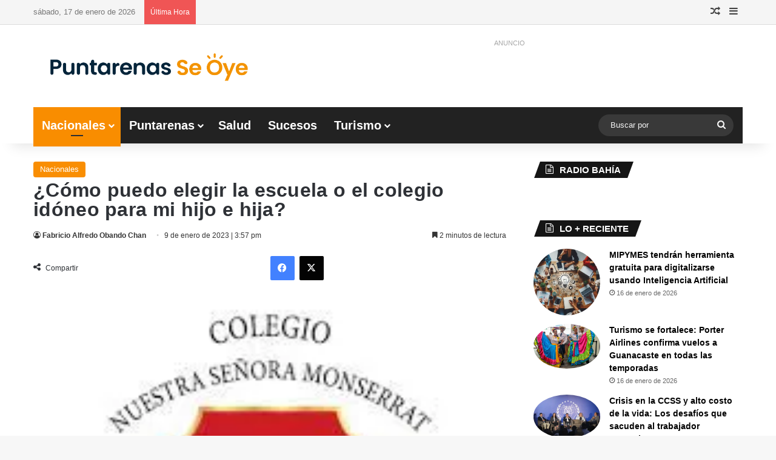

--- FILE ---
content_type: text/html; charset=UTF-8
request_url: https://www.puntarenasseoye.com/nacionales/como-puedo-elegir-la-escuela-o-el-colegio-idoneo-para-mi-hijo-e-hija/
body_size: 49501
content:
<!DOCTYPE html><html lang="es" class="" data-skin="light"><head><script data-no-optimize="1">var litespeed_docref=sessionStorage.getItem("litespeed_docref");litespeed_docref&&(Object.defineProperty(document,"referrer",{get:function(){return litespeed_docref}}),sessionStorage.removeItem("litespeed_docref"));</script> <meta charset="UTF-8" /><link rel="profile" href="https://gmpg.org/xfn/11" /><meta name='robots' content='index, follow, max-image-preview:large, max-snippet:-1, max-video-preview:-1' /> <script data-cfasync="false" data-pagespeed-no-defer>var gtm4wp_datalayer_name = "dataLayer";
	var dataLayer = dataLayer || [];</script>  <script id="google_gtagjs-js-consent-mode-data-layer" type="litespeed/javascript">window.dataLayer=window.dataLayer||[];function gtag(){dataLayer.push(arguments)}
gtag('consent','default',{"ad_personalization":"denied","ad_storage":"denied","ad_user_data":"denied","analytics_storage":"denied","functionality_storage":"denied","security_storage":"denied","personalization_storage":"denied","region":["AT","BE","BG","CH","CY","CZ","DE","DK","EE","ES","FI","FR","GB","GR","HR","HU","IE","IS","IT","LI","LT","LU","LV","MT","NL","NO","PL","PT","RO","SE","SI","SK"],"wait_for_update":500});window._googlesitekitConsentCategoryMap={"statistics":["analytics_storage"],"marketing":["ad_storage","ad_user_data","ad_personalization"],"functional":["functionality_storage","security_storage"],"preferences":["personalization_storage"]};window._googlesitekitConsents={"ad_personalization":"denied","ad_storage":"denied","ad_user_data":"denied","analytics_storage":"denied","functionality_storage":"denied","security_storage":"denied","personalization_storage":"denied","region":["AT","BE","BG","CH","CY","CZ","DE","DK","EE","ES","FI","FR","GB","GR","HR","HU","IE","IS","IT","LI","LT","LU","LV","MT","NL","NO","PL","PT","RO","SE","SI","SK"],"wait_for_update":500}</script> <title>¿Cómo puedo elegir la escuela o el colegio idóneo para mi hijo e hija?</title><meta name="description" content="Ahora la elegir la escuela o el colegio debemos de valorar las habilidades que tiene nuestros hijos y también que vayan de la mano con las herramientas" /><link rel="canonical" href="https://www.puntarenasseoye.com/nacionales/como-puedo-elegir-la-escuela-o-el-colegio-idoneo-para-mi-hijo-e-hija/" /><meta property="og:locale" content="es_ES" /><meta property="og:type" content="article" /><meta property="og:title" content="¿Cómo puedo elegir la escuela o el colegio idóneo para mi hijo e hija? | Puntarenas Se Oye" /><meta property="og:description" content="Ahora la elegir la escuela o el colegio debemos de valorar las habilidades que tiene nuestros hijos y también que vayan de la mano con las herramientas" /><meta property="og:url" content="https://www.puntarenasseoye.com/nacionales/como-puedo-elegir-la-escuela-o-el-colegio-idoneo-para-mi-hijo-e-hija/" /><meta property="og:site_name" content="Puntarenas Se Oye" /><meta property="article:publisher" content="https://www.facebook.com/puntarenasseoye" /><meta property="article:published_time" content="2023-01-09T21:57:27+00:00" /><meta property="og:image" content="https://www.puntarenasseoye.com/wp-content/uploads/2023/01/Colegio-Nuestra-Swnora-Monserrat.jpeg" /><meta property="og:image:width" content="215" /><meta property="og:image:height" content="235" /><meta property="og:image:type" content="image/jpeg" /><meta name="author" content="Fabricio Alfredo Obando Chan" /><meta name="twitter:card" content="summary_large_image" /><meta name="twitter:creator" content="@Fabriciochang92" /><meta name="twitter:site" content="@puntarenasseoye" /> <script type="application/ld+json" class="yoast-schema-graph">{"@context":"https://schema.org","@graph":[{"@type":"NewsArticle","@id":"https://www.puntarenasseoye.com/nacionales/como-puedo-elegir-la-escuela-o-el-colegio-idoneo-para-mi-hijo-e-hija/#article","isPartOf":{"@id":"https://www.puntarenasseoye.com/nacionales/como-puedo-elegir-la-escuela-o-el-colegio-idoneo-para-mi-hijo-e-hija/"},"author":[{"@id":"https://www.puntarenasseoye.com/#/schema/person/28563f391d8fd5656743dfb030239563"}],"headline":"¿Cómo puedo elegir la escuela o el colegio idóneo para mi hijo e hija?","datePublished":"2023-01-09T21:57:27+00:00","mainEntityOfPage":{"@id":"https://www.puntarenasseoye.com/nacionales/como-puedo-elegir-la-escuela-o-el-colegio-idoneo-para-mi-hijo-e-hija/"},"wordCount":571,"publisher":{"@id":"https://www.puntarenasseoye.com/#organization"},"image":{"@id":"https://www.puntarenasseoye.com/nacionales/como-puedo-elegir-la-escuela-o-el-colegio-idoneo-para-mi-hijo-e-hija/#primaryimage"},"thumbnailUrl":"https://www.puntarenasseoye.com/wp-content/uploads/2023/01/Colegio-Nuestra-Swnora-Monserrat.jpeg","keywords":["Colybú","COLYPRO","Educación Privada"],"articleSection":["Nacionales"],"inLanguage":"es","copyrightYear":"2023","copyrightHolder":{"@id":"https://www.puntarenasseoye.com/#organization"}},{"@type":["WebPage","ItemPage"],"@id":"https://www.puntarenasseoye.com/nacionales/como-puedo-elegir-la-escuela-o-el-colegio-idoneo-para-mi-hijo-e-hija/","url":"https://www.puntarenasseoye.com/nacionales/como-puedo-elegir-la-escuela-o-el-colegio-idoneo-para-mi-hijo-e-hija/","name":"¿Cómo puedo elegir la escuela o el colegio idóneo para mi hijo e hija?","isPartOf":{"@id":"https://www.puntarenasseoye.com/#website"},"primaryImageOfPage":{"@id":"https://www.puntarenasseoye.com/nacionales/como-puedo-elegir-la-escuela-o-el-colegio-idoneo-para-mi-hijo-e-hija/#primaryimage"},"image":{"@id":"https://www.puntarenasseoye.com/nacionales/como-puedo-elegir-la-escuela-o-el-colegio-idoneo-para-mi-hijo-e-hija/#primaryimage"},"thumbnailUrl":"https://www.puntarenasseoye.com/wp-content/uploads/2023/01/Colegio-Nuestra-Swnora-Monserrat.jpeg","datePublished":"2023-01-09T21:57:27+00:00","description":"Ahora la elegir la escuela o el colegio debemos de valorar las habilidades que tiene nuestros hijos y también que vayan de la mano con las herramientas","breadcrumb":{"@id":"https://www.puntarenasseoye.com/nacionales/como-puedo-elegir-la-escuela-o-el-colegio-idoneo-para-mi-hijo-e-hija/#breadcrumb"},"inLanguage":"es","potentialAction":[{"@type":"ReadAction","target":["https://www.puntarenasseoye.com/nacionales/como-puedo-elegir-la-escuela-o-el-colegio-idoneo-para-mi-hijo-e-hija/"]}]},{"@type":"ImageObject","inLanguage":"es","@id":"https://www.puntarenasseoye.com/nacionales/como-puedo-elegir-la-escuela-o-el-colegio-idoneo-para-mi-hijo-e-hija/#primaryimage","url":"https://www.puntarenasseoye.com/wp-content/uploads/2023/01/Colegio-Nuestra-Swnora-Monserrat.jpeg","contentUrl":"https://www.puntarenasseoye.com/wp-content/uploads/2023/01/Colegio-Nuestra-Swnora-Monserrat.jpeg","width":215,"height":235},{"@type":"BreadcrumbList","@id":"https://www.puntarenasseoye.com/nacionales/como-puedo-elegir-la-escuela-o-el-colegio-idoneo-para-mi-hijo-e-hija/#breadcrumb","itemListElement":[{"@type":"ListItem","position":1,"name":"Inicio","item":"https://www.puntarenasseoye.com/"},{"@type":"ListItem","position":2,"name":"¿Cómo puedo elegir la escuela o el colegio idóneo para mi hijo e hija?"}]},{"@type":"WebSite","@id":"https://www.puntarenasseoye.com/#website","url":"https://www.puntarenasseoye.com/","name":"Puntarenas Se Oye","description":"Medio de comunicación de Puntarenas","publisher":{"@id":"https://www.puntarenasseoye.com/#organization"},"alternateName":"PSO","potentialAction":[{"@type":"SearchAction","target":{"@type":"EntryPoint","urlTemplate":"https://www.puntarenasseoye.com/?s={search_term_string}"},"query-input":{"@type":"PropertyValueSpecification","valueRequired":true,"valueName":"search_term_string"}}],"inLanguage":"es"},{"@type":"Organization","@id":"https://www.puntarenasseoye.com/#organization","name":"Puntarenas Se Oye","alternateName":"PSO","url":"https://www.puntarenasseoye.com/","logo":{"@type":"ImageObject","inLanguage":"es","@id":"https://www.puntarenasseoye.com/#/schema/logo/image/","url":"https://www.puntarenasseoye.com/wp-content/uploads/2023/11/FOTO-DE-PERFILMesa-de-trabajo-4-1-min.png","contentUrl":"https://www.puntarenasseoye.com/wp-content/uploads/2023/11/FOTO-DE-PERFILMesa-de-trabajo-4-1-min.png","width":2501,"height":2500,"caption":"Puntarenas Se Oye"},"image":{"@id":"https://www.puntarenasseoye.com/#/schema/logo/image/"},"sameAs":["https://www.facebook.com/puntarenasseoye","https://x.com/puntarenasseoye","https://www.instagram.com/puntarenasseoye","https://www.linkedin.com/mwlite/in/puntarenas-se-oye-bb058a184"],"description":"Medio de comunicación de la ciudad de Puntarenas en Costa Rica","email":"contacto@puntarenasseoye.com","telephone":"50671295030","legalName":"Puntarenas Se Oye","foundingDate":"2015-05-15","numberOfEmployees":{"@type":"QuantitativeValue","minValue":"1","maxValue":"10"},"publishingPrinciples":"https://www.puntarenasseoye.com/politicas-de-privacidad/","ownershipFundingInfo":"https://www.puntarenasseoye.com/politicas-de-privacidad/","actionableFeedbackPolicy":"https://www.puntarenasseoye.com/politicas-de-privacidad/","correctionsPolicy":"https://www.puntarenasseoye.com/politicas-de-privacidad/","ethicsPolicy":"https://www.puntarenasseoye.com/politicas-de-privacidad/","diversityPolicy":"https://www.puntarenasseoye.com/politicas-de-privacidad/","diversityStaffingReport":"https://www.puntarenasseoye.com/politicas-de-privacidad/"},{"@type":"Person","@id":"https://www.puntarenasseoye.com/#/schema/person/28563f391d8fd5656743dfb030239563","name":"Fabricio Alfredo Obando Chan","image":{"@type":"ImageObject","inLanguage":"es","@id":"https://www.puntarenasseoye.com/#/schema/person/image/6b3aee9c987bb8792814ad5e84688485","url":"https://www.puntarenasseoye.com/wp-content/litespeed/avatar/3a3c0a3a44415cbbb7fd1cefb7690c41.jpg?ver=1768247099","contentUrl":"https://www.puntarenasseoye.com/wp-content/litespeed/avatar/3a3c0a3a44415cbbb7fd1cefb7690c41.jpg?ver=1768247099","caption":"Fabricio Alfredo Obando Chan"},"description":"Periodista graduado de la Universidad Federada San Judas Tadeo con amplia experiencia en la cobertura de temas de cultura, política, salud, nacionales y turismo. Ha trabajado en diversos medios de comunicación en Guanacaste (prensa escrita, televisión, radio y digital). Actualmente, se desempeña como jefe de información y periodista en los medios digitales Puntarenas Se Oye y Yo Amo Puntarenas.","sameAs":["http://www.puntarenasseoye.com","https://x.com/Fabriciochang92"],"jobTitle":"Periodista y jefe de información","url":"https://www.puntarenasseoye.com/author/fabricio/"}]}</script> <link rel='dns-prefetch' href='//www.googletagmanager.com' /><link rel='dns-prefetch' href='//pagead2.googlesyndication.com' /><link rel='dns-prefetch' href='//fundingchoicesmessages.google.com' /><link rel="alternate" type="application/rss+xml" title="Puntarenas Se Oye &raquo; Feed" href="https://www.puntarenasseoye.com/feed/" /><style type="text/css">:root{				
			--tie-preset-gradient-1: linear-gradient(135deg, rgba(6, 147, 227, 1) 0%, rgb(155, 81, 224) 100%);
			--tie-preset-gradient-2: linear-gradient(135deg, rgb(122, 220, 180) 0%, rgb(0, 208, 130) 100%);
			--tie-preset-gradient-3: linear-gradient(135deg, rgba(252, 185, 0, 1) 0%, rgba(255, 105, 0, 1) 100%);
			--tie-preset-gradient-4: linear-gradient(135deg, rgba(255, 105, 0, 1) 0%, rgb(207, 46, 46) 100%);
			--tie-preset-gradient-5: linear-gradient(135deg, rgb(238, 238, 238) 0%, rgb(169, 184, 195) 100%);
			--tie-preset-gradient-6: linear-gradient(135deg, rgb(74, 234, 220) 0%, rgb(151, 120, 209) 20%, rgb(207, 42, 186) 40%, rgb(238, 44, 130) 60%, rgb(251, 105, 98) 80%, rgb(254, 248, 76) 100%);
			--tie-preset-gradient-7: linear-gradient(135deg, rgb(255, 206, 236) 0%, rgb(152, 150, 240) 100%);
			--tie-preset-gradient-8: linear-gradient(135deg, rgb(254, 205, 165) 0%, rgb(254, 45, 45) 50%, rgb(107, 0, 62) 100%);
			--tie-preset-gradient-9: linear-gradient(135deg, rgb(255, 203, 112) 0%, rgb(199, 81, 192) 50%, rgb(65, 88, 208) 100%);
			--tie-preset-gradient-10: linear-gradient(135deg, rgb(255, 245, 203) 0%, rgb(182, 227, 212) 50%, rgb(51, 167, 181) 100%);
			--tie-preset-gradient-11: linear-gradient(135deg, rgb(202, 248, 128) 0%, rgb(113, 206, 126) 100%);
			--tie-preset-gradient-12: linear-gradient(135deg, rgb(2, 3, 129) 0%, rgb(40, 116, 252) 100%);
			--tie-preset-gradient-13: linear-gradient(135deg, #4D34FA, #ad34fa);
			--tie-preset-gradient-14: linear-gradient(135deg, #0057FF, #31B5FF);
			--tie-preset-gradient-15: linear-gradient(135deg, #FF007A, #FF81BD);
			--tie-preset-gradient-16: linear-gradient(135deg, #14111E, #4B4462);
			--tie-preset-gradient-17: linear-gradient(135deg, #F32758, #FFC581);

			
					--main-nav-background: #1f2024;
					--main-nav-secondry-background: rgba(0,0,0,0.2);
					--main-nav-primary-color: #0088ff;
					--main-nav-contrast-primary-color: #FFFFFF;
					--main-nav-text-color: #FFFFFF;
					--main-nav-secondry-text-color: rgba(225,255,255,0.5);
					--main-nav-main-border-color: rgba(255,255,255,0.07);
					--main-nav-secondry-border-color: rgba(255,255,255,0.04);
				--tie-buttons-radius: 100px;
			}</style><link rel="alternate" title="oEmbed (JSON)" type="application/json+oembed" href="https://www.puntarenasseoye.com/wp-json/oembed/1.0/embed?url=https%3A%2F%2Fwww.puntarenasseoye.com%2Fnacionales%2Fcomo-puedo-elegir-la-escuela-o-el-colegio-idoneo-para-mi-hijo-e-hija%2F" /><link rel="alternate" title="oEmbed (XML)" type="text/xml+oembed" href="https://www.puntarenasseoye.com/wp-json/oembed/1.0/embed?url=https%3A%2F%2Fwww.puntarenasseoye.com%2Fnacionales%2Fcomo-puedo-elegir-la-escuela-o-el-colegio-idoneo-para-mi-hijo-e-hija%2F&#038;format=xml" /><meta name="viewport" content="width=device-width, initial-scale=1.0" /><style id='wp-img-auto-sizes-contain-inline-css' type='text/css'>img:is([sizes=auto i],[sizes^="auto," i]){contain-intrinsic-size:3000px 1500px}
/*# sourceURL=wp-img-auto-sizes-contain-inline-css */</style><link data-optimized="2" rel="stylesheet" href="https://www.puntarenasseoye.com/wp-content/litespeed/css/c984ae133d1961fb581676ad0dafb2e2.css?ver=e2727" /><link rel="preload" as="image" href="https://www.puntarenasseoye.com/wp-content/uploads/2023/01/Colegio-Nuestra-Swnora-Monserrat.jpeg.webp"><style id='global-styles-inline-css' type='text/css'>:root{--wp--preset--aspect-ratio--square: 1;--wp--preset--aspect-ratio--4-3: 4/3;--wp--preset--aspect-ratio--3-4: 3/4;--wp--preset--aspect-ratio--3-2: 3/2;--wp--preset--aspect-ratio--2-3: 2/3;--wp--preset--aspect-ratio--16-9: 16/9;--wp--preset--aspect-ratio--9-16: 9/16;--wp--preset--color--black: #000000;--wp--preset--color--cyan-bluish-gray: #abb8c3;--wp--preset--color--white: #ffffff;--wp--preset--color--pale-pink: #f78da7;--wp--preset--color--vivid-red: #cf2e2e;--wp--preset--color--luminous-vivid-orange: #ff6900;--wp--preset--color--luminous-vivid-amber: #fcb900;--wp--preset--color--light-green-cyan: #7bdcb5;--wp--preset--color--vivid-green-cyan: #00d084;--wp--preset--color--pale-cyan-blue: #8ed1fc;--wp--preset--color--vivid-cyan-blue: #0693e3;--wp--preset--color--vivid-purple: #9b51e0;--wp--preset--color--global-color: #f98d00;--wp--preset--gradient--vivid-cyan-blue-to-vivid-purple: linear-gradient(135deg,rgb(6,147,227) 0%,rgb(155,81,224) 100%);--wp--preset--gradient--light-green-cyan-to-vivid-green-cyan: linear-gradient(135deg,rgb(122,220,180) 0%,rgb(0,208,130) 100%);--wp--preset--gradient--luminous-vivid-amber-to-luminous-vivid-orange: linear-gradient(135deg,rgb(252,185,0) 0%,rgb(255,105,0) 100%);--wp--preset--gradient--luminous-vivid-orange-to-vivid-red: linear-gradient(135deg,rgb(255,105,0) 0%,rgb(207,46,46) 100%);--wp--preset--gradient--very-light-gray-to-cyan-bluish-gray: linear-gradient(135deg,rgb(238,238,238) 0%,rgb(169,184,195) 100%);--wp--preset--gradient--cool-to-warm-spectrum: linear-gradient(135deg,rgb(74,234,220) 0%,rgb(151,120,209) 20%,rgb(207,42,186) 40%,rgb(238,44,130) 60%,rgb(251,105,98) 80%,rgb(254,248,76) 100%);--wp--preset--gradient--blush-light-purple: linear-gradient(135deg,rgb(255,206,236) 0%,rgb(152,150,240) 100%);--wp--preset--gradient--blush-bordeaux: linear-gradient(135deg,rgb(254,205,165) 0%,rgb(254,45,45) 50%,rgb(107,0,62) 100%);--wp--preset--gradient--luminous-dusk: linear-gradient(135deg,rgb(255,203,112) 0%,rgb(199,81,192) 50%,rgb(65,88,208) 100%);--wp--preset--gradient--pale-ocean: linear-gradient(135deg,rgb(255,245,203) 0%,rgb(182,227,212) 50%,rgb(51,167,181) 100%);--wp--preset--gradient--electric-grass: linear-gradient(135deg,rgb(202,248,128) 0%,rgb(113,206,126) 100%);--wp--preset--gradient--midnight: linear-gradient(135deg,rgb(2,3,129) 0%,rgb(40,116,252) 100%);--wp--preset--font-size--small: 13px;--wp--preset--font-size--medium: 20px;--wp--preset--font-size--large: 36px;--wp--preset--font-size--x-large: 42px;--wp--preset--spacing--20: 0.44rem;--wp--preset--spacing--30: 0.67rem;--wp--preset--spacing--40: 1rem;--wp--preset--spacing--50: 1.5rem;--wp--preset--spacing--60: 2.25rem;--wp--preset--spacing--70: 3.38rem;--wp--preset--spacing--80: 5.06rem;--wp--preset--shadow--natural: 6px 6px 9px rgba(0, 0, 0, 0.2);--wp--preset--shadow--deep: 12px 12px 50px rgba(0, 0, 0, 0.4);--wp--preset--shadow--sharp: 6px 6px 0px rgba(0, 0, 0, 0.2);--wp--preset--shadow--outlined: 6px 6px 0px -3px rgb(255, 255, 255), 6px 6px rgb(0, 0, 0);--wp--preset--shadow--crisp: 6px 6px 0px rgb(0, 0, 0);}:where(.is-layout-flex){gap: 0.5em;}:where(.is-layout-grid){gap: 0.5em;}body .is-layout-flex{display: flex;}.is-layout-flex{flex-wrap: wrap;align-items: center;}.is-layout-flex > :is(*, div){margin: 0;}body .is-layout-grid{display: grid;}.is-layout-grid > :is(*, div){margin: 0;}:where(.wp-block-columns.is-layout-flex){gap: 2em;}:where(.wp-block-columns.is-layout-grid){gap: 2em;}:where(.wp-block-post-template.is-layout-flex){gap: 1.25em;}:where(.wp-block-post-template.is-layout-grid){gap: 1.25em;}.has-black-color{color: var(--wp--preset--color--black) !important;}.has-cyan-bluish-gray-color{color: var(--wp--preset--color--cyan-bluish-gray) !important;}.has-white-color{color: var(--wp--preset--color--white) !important;}.has-pale-pink-color{color: var(--wp--preset--color--pale-pink) !important;}.has-vivid-red-color{color: var(--wp--preset--color--vivid-red) !important;}.has-luminous-vivid-orange-color{color: var(--wp--preset--color--luminous-vivid-orange) !important;}.has-luminous-vivid-amber-color{color: var(--wp--preset--color--luminous-vivid-amber) !important;}.has-light-green-cyan-color{color: var(--wp--preset--color--light-green-cyan) !important;}.has-vivid-green-cyan-color{color: var(--wp--preset--color--vivid-green-cyan) !important;}.has-pale-cyan-blue-color{color: var(--wp--preset--color--pale-cyan-blue) !important;}.has-vivid-cyan-blue-color{color: var(--wp--preset--color--vivid-cyan-blue) !important;}.has-vivid-purple-color{color: var(--wp--preset--color--vivid-purple) !important;}.has-black-background-color{background-color: var(--wp--preset--color--black) !important;}.has-cyan-bluish-gray-background-color{background-color: var(--wp--preset--color--cyan-bluish-gray) !important;}.has-white-background-color{background-color: var(--wp--preset--color--white) !important;}.has-pale-pink-background-color{background-color: var(--wp--preset--color--pale-pink) !important;}.has-vivid-red-background-color{background-color: var(--wp--preset--color--vivid-red) !important;}.has-luminous-vivid-orange-background-color{background-color: var(--wp--preset--color--luminous-vivid-orange) !important;}.has-luminous-vivid-amber-background-color{background-color: var(--wp--preset--color--luminous-vivid-amber) !important;}.has-light-green-cyan-background-color{background-color: var(--wp--preset--color--light-green-cyan) !important;}.has-vivid-green-cyan-background-color{background-color: var(--wp--preset--color--vivid-green-cyan) !important;}.has-pale-cyan-blue-background-color{background-color: var(--wp--preset--color--pale-cyan-blue) !important;}.has-vivid-cyan-blue-background-color{background-color: var(--wp--preset--color--vivid-cyan-blue) !important;}.has-vivid-purple-background-color{background-color: var(--wp--preset--color--vivid-purple) !important;}.has-black-border-color{border-color: var(--wp--preset--color--black) !important;}.has-cyan-bluish-gray-border-color{border-color: var(--wp--preset--color--cyan-bluish-gray) !important;}.has-white-border-color{border-color: var(--wp--preset--color--white) !important;}.has-pale-pink-border-color{border-color: var(--wp--preset--color--pale-pink) !important;}.has-vivid-red-border-color{border-color: var(--wp--preset--color--vivid-red) !important;}.has-luminous-vivid-orange-border-color{border-color: var(--wp--preset--color--luminous-vivid-orange) !important;}.has-luminous-vivid-amber-border-color{border-color: var(--wp--preset--color--luminous-vivid-amber) !important;}.has-light-green-cyan-border-color{border-color: var(--wp--preset--color--light-green-cyan) !important;}.has-vivid-green-cyan-border-color{border-color: var(--wp--preset--color--vivid-green-cyan) !important;}.has-pale-cyan-blue-border-color{border-color: var(--wp--preset--color--pale-cyan-blue) !important;}.has-vivid-cyan-blue-border-color{border-color: var(--wp--preset--color--vivid-cyan-blue) !important;}.has-vivid-purple-border-color{border-color: var(--wp--preset--color--vivid-purple) !important;}.has-vivid-cyan-blue-to-vivid-purple-gradient-background{background: var(--wp--preset--gradient--vivid-cyan-blue-to-vivid-purple) !important;}.has-light-green-cyan-to-vivid-green-cyan-gradient-background{background: var(--wp--preset--gradient--light-green-cyan-to-vivid-green-cyan) !important;}.has-luminous-vivid-amber-to-luminous-vivid-orange-gradient-background{background: var(--wp--preset--gradient--luminous-vivid-amber-to-luminous-vivid-orange) !important;}.has-luminous-vivid-orange-to-vivid-red-gradient-background{background: var(--wp--preset--gradient--luminous-vivid-orange-to-vivid-red) !important;}.has-very-light-gray-to-cyan-bluish-gray-gradient-background{background: var(--wp--preset--gradient--very-light-gray-to-cyan-bluish-gray) !important;}.has-cool-to-warm-spectrum-gradient-background{background: var(--wp--preset--gradient--cool-to-warm-spectrum) !important;}.has-blush-light-purple-gradient-background{background: var(--wp--preset--gradient--blush-light-purple) !important;}.has-blush-bordeaux-gradient-background{background: var(--wp--preset--gradient--blush-bordeaux) !important;}.has-luminous-dusk-gradient-background{background: var(--wp--preset--gradient--luminous-dusk) !important;}.has-pale-ocean-gradient-background{background: var(--wp--preset--gradient--pale-ocean) !important;}.has-electric-grass-gradient-background{background: var(--wp--preset--gradient--electric-grass) !important;}.has-midnight-gradient-background{background: var(--wp--preset--gradient--midnight) !important;}.has-small-font-size{font-size: var(--wp--preset--font-size--small) !important;}.has-medium-font-size{font-size: var(--wp--preset--font-size--medium) !important;}.has-large-font-size{font-size: var(--wp--preset--font-size--large) !important;}.has-x-large-font-size{font-size: var(--wp--preset--font-size--x-large) !important;}
/*# sourceURL=global-styles-inline-css */</style><style id='core-block-supports-inline-css' type='text/css'>/**
 * Core styles: block-supports
 */

/*# sourceURL=core-block-supports-inline-css */</style><style id='classic-theme-styles-inline-css' type='text/css'>/**
 * These rules are needed for backwards compatibility.
 * They should match the button element rules in the base theme.json file.
 */
.wp-block-button__link {
	color: #ffffff;
	background-color: #32373c;
	border-radius: 9999px; /* 100% causes an oval, but any explicit but really high value retains the pill shape. */

	/* This needs a low specificity so it won't override the rules from the button element if defined in theme.json. */
	box-shadow: none;
	text-decoration: none;

	/* The extra 2px are added to size solids the same as the outline versions.*/
	padding: calc(0.667em + 2px) calc(1.333em + 2px);

	font-size: 1.125em;
}

.wp-block-file__button {
	background: #32373c;
	color: #ffffff;
	text-decoration: none;
}

/*# sourceURL=/wp-includes/css/classic-themes.css */</style><style id='tie-theme-child-css-inline-css' type='text/css'>body{font-family: Arial, Helvetica, sans-serif;}
	.logo-text, h1, h2, h3, h4, h5, h6, .the-subtitle{font-family: 'MS Sans Serif', Geneva, sans-serif;}
	blockquote p{font-family: 'MS Serif', 'New York', sans-serif;}
	#main-nav .main-menu > ul > li > a{font-size: 20px;}
	.ticker-wrapper .ticker-content{font-size: 14px;}
	.entry-header h1.entry-title{font-size: 32px;letter-spacing: 0.3px;line-height: 1;}
	.entry-header .entry-sub-title{font-size: 20px;}
	#the-post .entry-content, #the-post .entry-content p{font-size: 20px;letter-spacing: 0.1px;line-height: 1.25;}
	#the-post .entry-content blockquote, #the-post .entry-content blockquote p{font-size: 22px;letter-spacing: 0.1px;line-height: 1.25;}

			:root:root{
				--brand-color: #f98d00;
				--dark-brand-color: #c75b00;
				--bright-color: #FFFFFF;
				--base-color: #2c2f34;
			}
		
			#reading-position-indicator{
				box-shadow: 0 0 10px rgba( 249,141,0, 0.7);
			}
		
			:root:root{
				--brand-color: #f98d00;
				--dark-brand-color: #c75b00;
				--bright-color: #FFFFFF;
				--base-color: #2c2f34;
			}
		
			#reading-position-indicator{
				box-shadow: 0 0 10px rgba( 249,141,0, 0.7);
			}
		
				#tie-container a.post-title:hover,
				#tie-container .post-title a:hover,
				#tie-container .thumb-overlay .thumb-title a:hover{
					background-size: 100% 2px;
					text-decoration: none !important;
				}

				a.post-title,
				.post-title a{
					background-image: linear-gradient(to bottom,#000 0%,#000 98%);
					background-size: 0 1px;
					background-repeat: no-repeat;
					background-position: left 100%;
					color: #000;
				}

				.dark-skin a.post-title,
				.dark-skin .post-title a{
					color: #fff;
					background-image: linear-gradient(to bottom,#fff 0%,#fff 98%);
				}
			
				#top-nav,
				#top-nav .sub-menu,
				#top-nav .comp-sub-menu,
				#top-nav .ticker-content,
				#top-nav .ticker-swipe,
				.top-nav-boxed #top-nav .topbar-wrapper,
				.top-nav-dark .top-menu ul,
				#autocomplete-suggestions.search-in-top-nav{
					background-color : #f5f5f5;
				}

				#top-nav *,
				#autocomplete-suggestions.search-in-top-nav{
					border-color: rgba( #000000, 0.08);
				}

				#top-nav .icon-basecloud-bg:after{
					color: #f5f5f5;
				}
			
				#top-nav a:not(:hover),
				#top-nav input,
				#top-nav #search-submit,
				#top-nav .fa-spinner,
				#top-nav .dropdown-social-icons li a span,
				#top-nav .components > li .social-link:not(:hover) span,
				#autocomplete-suggestions.search-in-top-nav a{
					color: #444444;
				}

				#top-nav input::-moz-placeholder{
					color: #444444;
				}

				#top-nav input:-moz-placeholder{
					color: #444444;
				}

				#top-nav input:-ms-input-placeholder{
					color: #444444;
				}

				#top-nav input::-webkit-input-placeholder{
					color: #444444;
				}
			

				#top-nav,
				.search-in-top-nav{
					--tie-buttons-color: #f98d00;
					--tie-buttons-border-color: #f98d00;
					--tie-buttons-text: #FFFFFF;
					--tie-buttons-hover-color: #db6f00;
				}

				#top-nav a:hover,
				#top-nav .menu li:hover > a,
				#top-nav .menu > .tie-current-menu > a,
				#top-nav .components > li:hover > a,
				#top-nav .components #search-submit:hover,
				#autocomplete-suggestions.search-in-top-nav .post-title a:hover{
					color: #f98d00;
				}
			
				#top-nav,
				#top-nav .comp-sub-menu,
				#top-nav .tie-weather-widget{
					color: #777777;
				}

				#autocomplete-suggestions.search-in-top-nav .post-meta,
				#autocomplete-suggestions.search-in-top-nav .post-meta a:not(:hover){
					color: rgba( 119,119,119, 0.7 );
				}


				#top-nav .weather-icon .icon-cloud,
				#top-nav .weather-icon .icon-basecloud-bg,
				#top-nav .weather-icon .icon-cloud-behind{
					color: #777777 !important;
				}
			
				#main-nav .main-menu-wrapper,
				#main-nav .menu-sub-content,
				#main-nav .comp-sub-menu,
				#main-nav ul.cats-vertical li a.is-active,
				#main-nav ul.cats-vertical li a:hover,
				#autocomplete-suggestions.search-in-main-nav{
					background-color: #222222;
				}

				#main-nav{
					border-width: 0;
				}

				#theme-header #main-nav:not(.fixed-nav){
					bottom: 0;
				}

				#main-nav .icon-basecloud-bg:after{
					color: #222222;
				}

				#autocomplete-suggestions.search-in-main-nav{
					border-color: rgba(255,255,255, 0.07);
				}

				.main-nav-boxed #main-nav .main-menu-wrapper{
					border-width: 0;
				}
			
				#main-nav a:not(:hover),
				#main-nav a.social-link:not(:hover) span,
				#main-nav .dropdown-social-icons li a span,
				#autocomplete-suggestions.search-in-main-nav a{
					color: #ffffff;
				}
			
				.main-nav,
				.search-in-main-nav{
					--main-nav-primary-color: #f98d00;
					--tie-buttons-color: #f98d00;
					--tie-buttons-border-color: #f98d00;
					--tie-buttons-text: #FFFFFF;
					--tie-buttons-hover-color: #db6f00;
				}

				#main-nav .mega-links-head:after,
				#main-nav .cats-horizontal a.is-active,
				#main-nav .cats-horizontal a:hover,
				#main-nav .spinner > div{
					background-color: #f98d00;
				}

				#main-nav .menu ul li:hover > a,
				#main-nav .menu ul li.current-menu-item:not(.mega-link-column) > a,
				#main-nav .components a:hover,
				#main-nav .components > li:hover > a,
				#main-nav #search-submit:hover,
				#main-nav .cats-vertical a.is-active,
				#main-nav .cats-vertical a:hover,
				#main-nav .mega-menu .post-meta a:hover,
				#main-nav .mega-menu .post-box-title a:hover,
				#autocomplete-suggestions.search-in-main-nav a:hover,
				#main-nav .spinner-circle:after{
					color: #f98d00;
				}

				#main-nav .menu > li.tie-current-menu > a,
				#main-nav .menu > li:hover > a,
				.theme-header #main-nav .mega-menu .cats-horizontal a.is-active,
				.theme-header #main-nav .mega-menu .cats-horizontal a:hover{
					color: #FFFFFF;
				}

				#main-nav .menu > li.tie-current-menu > a:before,
				#main-nav .menu > li:hover > a:before{
					border-top-color: #FFFFFF;
				}
			
				#main-nav,
				#main-nav input,
				#main-nav #search-submit,
				#main-nav .fa-spinner,
				#main-nav .comp-sub-menu,
				#main-nav .tie-weather-widget{
					color: #f6f6f6;
				}

				#main-nav input::-moz-placeholder{
					color: #f6f6f6;
				}

				#main-nav input:-moz-placeholder{
					color: #f6f6f6;
				}

				#main-nav input:-ms-input-placeholder{
					color: #f6f6f6;
				}

				#main-nav input::-webkit-input-placeholder{
					color: #f6f6f6;
				}

				#main-nav .mega-menu .post-meta,
				#main-nav .mega-menu .post-meta a,
				#autocomplete-suggestions.search-in-main-nav .post-meta{
					color: rgba(246,246,246, 0.6);
				}

				#main-nav .weather-icon .icon-cloud,
				#main-nav .weather-icon .icon-basecloud-bg,
				#main-nav .weather-icon .icon-cloud-behind{
					color: #f6f6f6 !important;
				}
			#footer{
								background-color: #0a0a0a;
								
							}
						#site-info{
								background-color: #1c1c1c;
								
							}
						
				#footer .posts-list-counter .posts-list-items li.widget-post-list:before{
					border-color: #0a0a0a;
				}

				#footer .timeline-widget a .date:before{
					border-color: rgba(10,10,10, 0.8);
				}

				#footer .footer-boxed-widget-area,
				#footer textarea,
				#footer input:not([type=submit]),
				#footer select,
				#footer code,
				#footer kbd,
				#footer pre,
				#footer samp,
				#footer .show-more-button,
				#footer .slider-links .tie-slider-nav span,
				#footer #wp-calendar,
				#footer #wp-calendar tbody td,
				#footer #wp-calendar thead th,
				#footer .widget.buddypress .item-options a{
					border-color: rgba(255,255,255, 0.1);
				}

				#footer .social-statistics-widget .white-bg li.social-icons-item a,
				#footer .widget_tag_cloud .tagcloud a,
				#footer .latest-tweets-widget .slider-links .tie-slider-nav span,
				#footer .widget_layered_nav_filters a{
						border-color: rgba(255,255,255, 0.1);
				}

				#footer .social-statistics-widget .white-bg li:before{
					background: rgba(255,255,255, 0.1);
				}

				.site-footer #wp-calendar tbody td{
					background: rgba(255,255,255, 0.02);
				}

				#footer .white-bg .social-icons-item a span.followers span,
				#footer .circle-three-cols .social-icons-item a .followers-num,
				#footer .circle-three-cols .social-icons-item a .followers-name{
					color: rgba(255,255,255, 0.8);
				}

				#footer .timeline-widget ul:before,
				#footer .timeline-widget a:not(:hover) .date:before{
					background-color: #000000;
				}
			
				#footer .widget-title,
				#footer .widget-title a:not(:hover){
					color: #000000;
				}
			
				#footer,
				#footer textarea,
				#footer input:not([type='submit']),
				#footer select,
				#footer #wp-calendar tbody,
				#footer .tie-slider-nav li span:not(:hover),

				#footer .widget_categories li a:before,
				#footer .widget_product_categories li a:before,
				#footer .widget_layered_nav li a:before,
				#footer .widget_archive li a:before,
				#footer .widget_nav_menu li a:before,
				#footer .widget_meta li a:before,
				#footer .widget_pages li a:before,
				#footer .widget_recent_entries li a:before,
				#footer .widget_display_forums li a:before,
				#footer .widget_display_views li a:before,
				#footer .widget_rss li a:before,
				#footer .widget_display_stats dt:before,

				#footer .subscribe-widget-content h3,
				#footer .about-author .social-icons a:not(:hover) span{
					color: #666666;
				}

				#footer post-widget-body .meta-item,
				#footer .post-meta,
				#footer .stream-title,
				#footer.dark-skin .timeline-widget .date,
				#footer .wp-caption .wp-caption-text,
				#footer .rss-date{
					color: rgba(102,102,102, 0.7);
				}

				#footer input::-moz-placeholder{
					color: #666666;
				}

				#footer input:-moz-placeholder{
					color: #666666;
				}

				#footer input:-ms-input-placeholder{
					color: #666666;
				}

				#footer input::-webkit-input-placeholder{
					color: #666666;
				}
			
				.site-footer.dark-skin a:not(:hover){
					color: #555555;
				}
			
			#site-info,
			#site-info ul.social-icons li a:not(:hover) span{
				color: #999999;
			}
			#footer .site-info a:not(:hover){
				color: #666666;
			}
			#footer .site-info a:hover{
				color: #f98d00;
			}
			
							.tie-cat-12453,
							.tie-cat-item-12453 > span{
								background-color:#e67e22 !important;
								color:#FFFFFF !important;
							}

							.tie-cat-12453:after{
								border-top-color:#e67e22 !important;
							}
							.tie-cat-12453:hover{
								background-color:#c86004 !important;
							}

							.tie-cat-12453:hover:after{
								border-top-color:#c86004 !important;
							}
						
							.tie-cat-12454,
							.tie-cat-item-12454 > span{
								background-color:#2ecc71 !important;
								color:#FFFFFF !important;
							}

							.tie-cat-12454:after{
								border-top-color:#2ecc71 !important;
							}
							.tie-cat-12454:hover{
								background-color:#10ae53 !important;
							}

							.tie-cat-12454:hover:after{
								border-top-color:#10ae53 !important;
							}
						
							.tie-cat-12455,
							.tie-cat-item-12455 > span{
								background-color:#9b59b6 !important;
								color:#FFFFFF !important;
							}

							.tie-cat-12455:after{
								border-top-color:#9b59b6 !important;
							}
							.tie-cat-12455:hover{
								background-color:#7d3b98 !important;
							}

							.tie-cat-12455:hover:after{
								border-top-color:#7d3b98 !important;
							}
						
							.tie-cat-12456,
							.tie-cat-item-12456 > span{
								background-color:#34495e !important;
								color:#FFFFFF !important;
							}

							.tie-cat-12456:after{
								border-top-color:#34495e !important;
							}
							.tie-cat-12456:hover{
								background-color:#162b40 !important;
							}

							.tie-cat-12456:hover:after{
								border-top-color:#162b40 !important;
							}
						
							.tie-cat-12457,
							.tie-cat-item-12457 > span{
								background-color:#795548 !important;
								color:#FFFFFF !important;
							}

							.tie-cat-12457:after{
								border-top-color:#795548 !important;
							}
							.tie-cat-12457:hover{
								background-color:#5b372a !important;
							}

							.tie-cat-12457:hover:after{
								border-top-color:#5b372a !important;
							}
						
							.tie-cat-12458,
							.tie-cat-item-12458 > span{
								background-color:#4CAF50 !important;
								color:#FFFFFF !important;
							}

							.tie-cat-12458:after{
								border-top-color:#4CAF50 !important;
							}
							.tie-cat-12458:hover{
								background-color:#2e9132 !important;
							}

							.tie-cat-12458:hover:after{
								border-top-color:#2e9132 !important;
							}
						
				#respond .comment-form-email {
					width: 100% !important;
					float: none !important;
				}
			
/*# sourceURL=tie-theme-child-css-inline-css */</style> <script id="adrotate-groups-js-extra" type="litespeed/javascript">var impression_object={"ajax_url":"https://www.puntarenasseoye.com/wp-admin/admin-ajax.php"}</script> <script id="adrotate-clicker-js-extra" type="litespeed/javascript">var click_object={"ajax_url":"https://www.puntarenasseoye.com/wp-admin/admin-ajax.php"}</script> <script type="litespeed/javascript" data-src="https://www.puntarenasseoye.com/wp-includes/js/jquery/jquery.js" id="jquery-core-js"></script> 
 <script type="litespeed/javascript" data-src="https://www.googletagmanager.com/gtag/js?id=GT-PH33LQ" id="google_gtagjs-js"></script> <script id="google_gtagjs-js-after" type="litespeed/javascript">window.dataLayer=window.dataLayer||[];function gtag(){dataLayer.push(arguments)}
gtag("set","linker",{"domains":["www.puntarenasseoye.com"]});gtag("js",new Date());gtag("set","developer_id.dZTNiMT",!0);gtag("config","GT-PH33LQ",{"googlesitekit_post_type":"post","googlesitekit_post_author":"Fabricio Alfredo Obando Chan","googlesitekit_post_date":"20230109"})</script> 
<style type="text/css" media="screen">.g { margin:0px; padding:0px; overflow:hidden; line-height:1; zoom:1; }
	.g img { height:auto; }
	.g-col { position:relative; float:left; }
	.g-col:first-child { margin-left: 0; }
	.g-col:last-child { margin-right: 0; }
	.g-1 { margin:0px;  float:left; clear:left; }
	.g-2 {  margin: 0 auto; }
	.g-3 { width:100%; max-width:300px; height:100%; max-height:250px; margin: 0 auto; }
	.g-4 {  margin: 0 auto; }
	.g-5 {  margin: 0 auto; }
	.g-6 { margin:2px;  width:100%; max-width:728px; height:100%; max-height:90px; }
	.g-7 { width:100%; max-width:300px; height:100%; max-height:250px; margin: 0 auto; }
	.g-8 {  margin: 0 auto; }
	.g-10 {  margin: 0 auto; }
	.g-11 {  margin: 0 auto; }
	.g-13 { width:100%; max-width:728px; height:100%; max-height:90px; margin: 0 auto; }
	.g-16 {  margin: 0 auto; }
	.g-17 { width:100%; max-width:300px; height:100%; max-height:250px; margin: 0 auto; }
	.g-18 {  margin: 0 auto; }
	.g-20 {  margin: 0 auto; }
	.g-21 {  margin: 0 auto; }
	.g-22 {  margin: 0 auto; }
	.g-24 {  margin: 0 auto; }
	.g-25 { width:100%; max-width:728px; height:100%; max-height:90px; margin: 0 auto; }
	@media only screen and (max-width: 480px) {
		.g-col, .g-dyn, .g-single { width:100%; margin-left:0; margin-right:0; }
	}</style><meta name="generator" content="Site Kit by Google 1.170.0" /> <script src="https://cdn.onesignal.com/sdks/web/v16/OneSignalSDK.page.js" defer></script> <script type="litespeed/javascript">window.OneSignalDeferred=window.OneSignalDeferred||[];OneSignalDeferred.push(async function(OneSignal){await OneSignal.init({appId:"ceb04899-7467-4ef4-8e2b-0f0846b3da53",serviceWorkerOverrideForTypical:!0,path:"https://www.puntarenasseoye.com/wp-content/plugins/onesignal-free-web-push-notifications/sdk_files/",serviceWorkerParam:{scope:"/wp-content/plugins/onesignal-free-web-push-notifications/sdk_files/push/onesignal/"},serviceWorkerPath:"OneSignalSDKWorker.js",})});if(navigator.serviceWorker){navigator.serviceWorker.getRegistrations().then((registrations)=>{registrations.forEach((registration)=>{if(registration.active&&registration.active.scriptURL.includes('OneSignalSDKWorker.js.php')){registration.unregister().then((success)=>{if(success){console.log('OneSignalSW: Successfully unregistered:',registration.active.scriptURL)}else{console.log('OneSignalSW: Failed to unregister:',registration.active.scriptURL)}})}})}).catch((error)=>{console.error('Error fetching service worker registrations:',error)})}</script> <meta name="generator" content="performance-lab 4.0.1; plugins: image-prioritizer, webp-uploads"><meta name="generator" content="webp-uploads 2.6.1"> <script data-cfasync="false" data-pagespeed-no-defer>var dataLayer_content = {"pagePostType":"post","pagePostType2":"single-post","pageCategory":["nacionales"],"pageAttributes":["colybu","colypro","educacion-privada"],"pagePostAuthor":"Fabricio Alfredo Obando Chan"};
	dataLayer.push( dataLayer_content );</script> <script data-cfasync="false" data-pagespeed-no-defer>(function(w,d,s,l,i){w[l]=w[l]||[];w[l].push({'gtm.start':
new Date().getTime(),event:'gtm.js'});var f=d.getElementsByTagName(s)[0],
j=d.createElement(s),dl=l!='dataLayer'?'&l='+l:'';j.async=true;j.src=
'//www.googletagmanager.com/gtm.js?id='+i+dl;f.parentNode.insertBefore(j,f);
})(window,document,'script','dataLayer','GTM-PDPWZRK');</script> <meta http-equiv="X-UA-Compatible" content="IE=edge"><script type="litespeed/javascript" data-src="https://securepubads.g.doubleclick.net/tag/js/gpt.js" crossorigin="anonymous"></script> <script type="litespeed/javascript">window.googletag=window.googletag||{cmd:[]};googletag.cmd.push(function(){googletag.defineSlot('/21844932302/003',[300,600],'div-gpt-ad-1755081862734-0').addService(googletag.pubads());googletag.pubads().enableSingleRequest();googletag.enableServices()})</script> <meta name="google-adsense-platform-account" content="ca-host-pub-2644536267352236"><meta name="google-adsense-platform-domain" content="sitekit.withgoogle.com"><meta data-od-replaced-content="optimization-detective 1.0.0-beta4" name="generator" content="optimization-detective 1.0.0-beta4; url_metric_groups={0:empty, 480:empty, 600:empty, 782:empty}"><meta name="generator" content="image-prioritizer 1.0.0-beta3"> <script type="litespeed/javascript" data-src="https://pagead2.googlesyndication.com/pagead/js/adsbygoogle.js?client=ca-pub-1293381304432014&amp;host=ca-host-pub-2644536267352236" crossorigin="anonymous"></script>  <script type="litespeed/javascript" data-src="https://fundingchoicesmessages.google.com/i/pub-1293381304432014?ers=1" nonce="Fm9VedizAjT7pe3d_34SMw"></script><script nonce="Fm9VedizAjT7pe3d_34SMw" type="litespeed/javascript">(function(){function signalGooglefcPresent(){if(!window.frames.googlefcPresent){if(document.body){const iframe=document.createElement('iframe');iframe.style='width: 0; height: 0; border: none; z-index: -1000; left: -1000px; top: -1000px;';iframe.style.display='none';iframe.name='googlefcPresent';document.body.appendChild(iframe)}else{setTimeout(signalGooglefcPresent,0)}}}signalGooglefcPresent()})()</script>  <script type="litespeed/javascript">(function(){'use strict';function aa(a){var b=0;return function(){return b<a.length?{done:!1,value:a[b++]}:{done:!0}}}var ba="function"==typeof Object.defineProperties?Object.defineProperty:function(a,b,c){if(a==Array.prototype||a==Object.prototype)return a;a[b]=c.value;return a};function ea(a){a=["object"==typeof globalThis&&globalThis,a,"object"==typeof window&&window,"object"==typeof self&&self,"object"==typeof global&&global];for(var b=0;b<a.length;++b){var c=a[b];if(c&&c.Math==Math)return c}throw Error("Cannot find global object");}var fa=ea(this);function ha(a,b){if(b)a:{var c=fa;a=a.split(".");for(var d=0;d<a.length-1;d++){var e=a[d];if(!(e in c))break a;c=c[e]}a=a[a.length-1];d=c[a];b=b(d);b!=d&&null!=b&&ba(c,a,{configurable:!0,writable:!0,value:b})}}
var ia="function"==typeof Object.create?Object.create:function(a){function b(){}b.prototype=a;return new b},l;if("function"==typeof Object.setPrototypeOf)l=Object.setPrototypeOf;else{var m;a:{var ja={a:!0},ka={};try{ka.__proto__=ja;m=ka.a;break a}catch(a){}m=!1}l=m?function(a,b){a.__proto__=b;if(a.__proto__!==b)throw new TypeError(a+" is not extensible");return a}:null}var la=l;function n(a,b){a.prototype=ia(b.prototype);a.prototype.constructor=a;if(la)la(a,b);else for(var c in b)if("prototype"!=c)if(Object.defineProperties){var d=Object.getOwnPropertyDescriptor(b,c);d&&Object.defineProperty(a,c,d)}else a[c]=b[c];a.A=b.prototype}function ma(){for(var a=Number(this),b=[],c=a;c<arguments.length;c++)b[c-a]=arguments[c];return b}
var na="function"==typeof Object.assign?Object.assign:function(a,b){for(var c=1;c<arguments.length;c++){var d=arguments[c];if(d)for(var e in d)Object.prototype.hasOwnProperty.call(d,e)&&(a[e]=d[e])}return a};ha("Object.assign",function(a){return a||na});var p=this||self;function q(a){return a};var t,u;a:{for(var oa=["CLOSURE_FLAGS"],v=p,x=0;x<oa.length;x++)if(v=v[oa[x]],null==v){u=null;break a}u=v}var pa=u&&u[610401301];t=null!=pa?pa:!1;var z,qa=p.navigator;z=qa?qa.userAgentData||null:null;function A(a){return t?z?z.brands.some(function(b){return(b=b.brand)&&-1!=b.indexOf(a)}):!1:!1}function B(a){var b;a:{if(b=p.navigator)if(b=b.userAgent)break a;b=""}return-1!=b.indexOf(a)};function C(){return t?!!z&&0<z.brands.length:!1}function D(){return C()?A("Chromium"):(B("Chrome")||B("CriOS"))&&!(C()?0:B("Edge"))||B("Silk")};var ra=C()?!1:B("Trident")||B("MSIE");!B("Android")||D();D();B("Safari")&&(D()||(C()?0:B("Coast"))||(C()?0:B("Opera"))||(C()?0:B("Edge"))||(C()?A("Microsoft Edge"):B("Edg/"))||C()&&A("Opera"));var sa={},E=null;var ta="undefined"!==typeof Uint8Array,ua=!ra&&"function"===typeof btoa;var F="function"===typeof Symbol&&"symbol"===typeof Symbol()?Symbol():void 0,G=F?function(a,b){a[F]|=b}:function(a,b){void 0!==a.g?a.g|=b:Object.defineProperties(a,{g:{value:b,configurable:!0,writable:!0,enumerable:!1}})};function va(a){var b=H(a);1!==(b&1)&&(Object.isFrozen(a)&&(a=Array.prototype.slice.call(a)),I(a,b|1))}
var H=F?function(a){return a[F]|0}:function(a){return a.g|0},J=F?function(a){return a[F]}:function(a){return a.g},I=F?function(a,b){a[F]=b}:function(a,b){void 0!==a.g?a.g=b:Object.defineProperties(a,{g:{value:b,configurable:!0,writable:!0,enumerable:!1}})};function wa(){var a=[];G(a,1);return a}function xa(a,b){I(b,(a|0)&-99)}function K(a,b){I(b,(a|34)&-73)}function L(a){a=a>>11&1023;return 0===a?536870912:a};var M={};function N(a){return null!==a&&"object"===typeof a&&!Array.isArray(a)&&a.constructor===Object}var O,ya=[];I(ya,39);O=Object.freeze(ya);var P;function Q(a,b){P=b;a=new a(b);P=void 0;return a}
function R(a,b,c){null==a&&(a=P);P=void 0;if(null==a){var d=96;c?(a=[c],d|=512):a=[];b&&(d=d&-2095105|(b&1023)<<11)}else{if(!Array.isArray(a))throw Error();d=H(a);if(d&64)return a;d|=64;if(c&&(d|=512,c!==a[0]))throw Error();a:{c=a;var e=c.length;if(e){var f=e-1,g=c[f];if(N(g)){d|=256;b=(d>>9&1)-1;e=f-b;1024<=e&&(za(c,b,g),e=1023);d=d&-2095105|(e&1023)<<11;break a}}b&&(g=(d>>9&1)-1,b=Math.max(b,e-g),1024<b&&(za(c,g,{}),d|=256,b=1023),d=d&-2095105|(b&1023)<<11)}}I(a,d);return a}
function za(a,b,c){for(var d=1023+b,e=a.length,f=d;f<e;f++){var g=a[f];null!=g&&g!==c&&(c[f-b]=g)}a.length=d+1;a[d]=c};function Aa(a){switch(typeof a){case "number":return isFinite(a)?a:String(a);case "boolean":return a?1:0;case "object":if(a&&!Array.isArray(a)&&ta&&null!=a&&a instanceof Uint8Array){if(ua){for(var b="",c=0,d=a.length-10240;c<d;)b+=String.fromCharCode.apply(null,a.subarray(c,c+=10240));b+=String.fromCharCode.apply(null,c?a.subarray(c):a);a=btoa(b)}else{void 0===b&&(b=0);if(!E){E={};c="ABCDEFGHIJKLMNOPQRSTUVWXYZabcdefghijklmnopqrstuvwxyz0123456789".split("");d=["+/=","+/","-_=","-_.","-_"];for(var e=0;5>e;e++){var f=c.concat(d[e].split(""));sa[e]=f;for(var g=0;g<f.length;g++){var h=f[g];void 0===E[h]&&(E[h]=g)}}}b=sa[b];c=Array(Math.floor(a.length/3));d=b[64]||"";for(e=f=0;f<a.length-2;f+=3){var k=a[f],w=a[f+1];h=a[f+2];g=b[k>>2];k=b[(k&3)<<4|w>>4];w=b[(w&15)<<2|h>>6];h=b[h&63];c[e++]=g+k+w+h}g=0;h=d;switch(a.length-f){case 2:g=a[f+1],h=b[(g&15)<<2]||d;case 1:a=a[f],c[e]=b[a>>2]+b[(a&3)<<4|g>>4]+h+d}a=c.join("")}return a}}return a};function Ba(a,b,c){a=Array.prototype.slice.call(a);var d=a.length,e=b&256?a[d-1]:void 0;d+=e?-1:0;for(b=b&512?1:0;b<d;b++)a[b]=c(a[b]);if(e){b=a[b]={};for(var f in e)Object.prototype.hasOwnProperty.call(e,f)&&(b[f]=c(e[f]))}return a}function Da(a,b,c,d,e,f){if(null!=a){if(Array.isArray(a))a=e&&0==a.length&&H(a)&1?void 0:f&&H(a)&2?a:Ea(a,b,c,void 0!==d,e,f);else if(N(a)){var g={},h;for(h in a)Object.prototype.hasOwnProperty.call(a,h)&&(g[h]=Da(a[h],b,c,d,e,f));a=g}else a=b(a,d);return a}}
function Ea(a,b,c,d,e,f){var g=d||c?H(a):0;d=d?!!(g&32):void 0;a=Array.prototype.slice.call(a);for(var h=0;h<a.length;h++)a[h]=Da(a[h],b,c,d,e,f);c&&c(g,a);return a}function Fa(a){return a.s===M?a.toJSON():Aa(a)};function Ga(a,b,c){c=void 0===c?K:c;if(null!=a){if(ta&&a instanceof Uint8Array)return b?a:new Uint8Array(a);if(Array.isArray(a)){var d=H(a);if(d&2)return a;if(b&&!(d&64)&&(d&32||0===d))return I(a,d|34),a;a=Ea(a,Ga,d&4?K:c,!0,!1,!0);b=H(a);b&4&&b&2&&Object.freeze(a);return a}a.s===M&&(b=a.h,c=J(b),a=c&2?a:Q(a.constructor,Ha(b,c,!0)));return a}}function Ha(a,b,c){var d=c||b&2?K:xa,e=!!(b&32);a=Ba(a,b,function(f){return Ga(f,e,d)});G(a,32|(c?2:0));return a};function Ia(a,b){a=a.h;return Ja(a,J(a),b)}function Ja(a,b,c,d){if(-1===c)return null;if(c>=L(b)){if(b&256)return a[a.length-1][c]}else{var e=a.length;if(d&&b&256&&(d=a[e-1][c],null!=d))return d;b=c+((b>>9&1)-1);if(b<e)return a[b]}}function Ka(a,b,c,d,e){var f=L(b);if(c>=f||e){e=b;if(b&256)f=a[a.length-1];else{if(null==d)return;f=a[f+((b>>9&1)-1)]={};e|=256}f[c]=d;e&=-1025;e!==b&&I(a,e)}else a[c+((b>>9&1)-1)]=d,b&256&&(d=a[a.length-1],c in d&&delete d[c]),b&1024&&I(a,b&-1025)}
function La(a,b){var c=Ma;var d=void 0===d?!1:d;var e=a.h;var f=J(e),g=Ja(e,f,b,d);var h=!1;if(null==g||"object"!==typeof g||(h=Array.isArray(g))||g.s!==M)if(h){var k=h=H(g);0===k&&(k|=f&32);k|=f&2;k!==h&&I(g,k);c=new c(g)}else c=void 0;else c=g;c!==g&&null!=c&&Ka(e,f,b,c,d);e=c;if(null==e)return e;a=a.h;f=J(a);f&2||(g=e,c=g.h,h=J(c),g=h&2?Q(g.constructor,Ha(c,h,!1)):g,g!==e&&(e=g,Ka(a,f,b,e,d)));return e}function Na(a,b){a=Ia(a,b);return null==a||"string"===typeof a?a:void 0}
function Oa(a,b){a=Ia(a,b);return null!=a?a:0}function S(a,b){a=Na(a,b);return null!=a?a:""};function T(a,b,c){this.h=R(a,b,c)}T.prototype.toJSON=function(){var a=Ea(this.h,Fa,void 0,void 0,!1,!1);return Pa(this,a,!0)};T.prototype.s=M;T.prototype.toString=function(){return Pa(this,this.h,!1).toString()};function Pa(a,b,c){var d=a.constructor.v,e=L(J(c?a.h:b)),f=!1;if(d){if(!c){b=Array.prototype.slice.call(b);var g;if(b.length&&N(g=b[b.length-1]))for(f=0;f<d.length;f++)if(d[f]>=e){Object.assign(b[b.length-1]={},g);break}f=!0}e=b;c=!c;g=J(a.h);a=L(g);g=(g>>9&1)-1;for(var h,k,w=0;w<d.length;w++)if(k=d[w],k<a){k+=g;var r=e[k];null==r?e[k]=c?O:wa():c&&r!==O&&va(r)}else h||(r=void 0,e.length&&N(r=e[e.length-1])?h=r:e.push(h={})),r=h[k],null==h[k]?h[k]=c?O:wa():c&&r!==O&&va(r)}d=b.length;if(!d)return b;var Ca;if(N(h=b[d-1])){a:{var y=h;e={};c=!1;for(var ca in y)Object.prototype.hasOwnProperty.call(y,ca)&&(a=y[ca],Array.isArray(a)&&a!=a&&(c=!0),null!=a?e[ca]=a:c=!0);if(c){for(var rb in e){y=e;break a}y=null}}y!=h&&(Ca=!0);d--}for(;0<d;d--){h=b[d-1];if(null!=h)break;var cb=!0}if(!Ca&&!cb)return b;var da;f?da=b:da=Array.prototype.slice.call(b,0,d);b=da;f&&(b.length=d);y&&b.push(y);return b};function Qa(a){return function(b){if(null==b||""==b)b=new a;else{b=JSON.parse(b);if(!Array.isArray(b))throw Error(void 0);G(b,32);b=Q(a,b)}return b}};function Ra(a){this.h=R(a)}n(Ra,T);var Sa=Qa(Ra);var U;function V(a){this.g=a}V.prototype.toString=function(){return this.g+""};var Ta={};function Ua(){return Math.floor(2147483648*Math.random()).toString(36)+Math.abs(Math.floor(2147483648*Math.random())^Date.now()).toString(36)};function Va(a,b){b=String(b);"application/xhtml+xml"===a.contentType&&(b=b.toLowerCase());return a.createElement(b)}function Wa(a){this.g=a||p.document||document}Wa.prototype.appendChild=function(a,b){a.appendChild(b)};function Xa(a,b){a.src=b instanceof V&&b.constructor===V?b.g:"type_error:TrustedResourceUrl";var c,d;(c=(b=null==(d=(c=(a.ownerDocument&&a.ownerDocument.defaultView||window).document).querySelector)?void 0:d.call(c,"script[nonce]"))?b.nonce||b.getAttribute("nonce")||"":"")&&a.setAttribute("nonce",c)};function Ya(a){a=void 0===a?document:a;return a.createElement("script")};function Za(a,b,c,d,e,f){try{var g=a.g,h=Ya(g);h.async=!0;Xa(h,b);g.head.appendChild(h);h.addEventListener("load",function(){e();d&&g.head.removeChild(h)});h.addEventListener("error",function(){0<c?Za(a,b,c-1,d,e,f):(d&&g.head.removeChild(h),f())})}catch(k){f()}};var $a=p.atob("aHR0cHM6Ly93d3cuZ3N0YXRpYy5jb20vaW1hZ2VzL2ljb25zL21hdGVyaWFsL3N5c3RlbS8xeC93YXJuaW5nX2FtYmVyXzI0ZHAucG5n"),ab=p.atob("WW91IGFyZSBzZWVpbmcgdGhpcyBtZXNzYWdlIGJlY2F1c2UgYWQgb3Igc2NyaXB0IGJsb2NraW5nIHNvZnR3YXJlIGlzIGludGVyZmVyaW5nIHdpdGggdGhpcyBwYWdlLg=="),bb=p.atob("RGlzYWJsZSBhbnkgYWQgb3Igc2NyaXB0IGJsb2NraW5nIHNvZnR3YXJlLCB0aGVuIHJlbG9hZCB0aGlzIHBhZ2Uu");function db(a,b,c){this.i=a;this.l=new Wa(this.i);this.g=null;this.j=[];this.m=!1;this.u=b;this.o=c}
function eb(a){if(a.i.body&&!a.m){var b=function(){fb(a);p.setTimeout(function(){return gb(a,3)},50)};Za(a.l,a.u,2,!0,function(){p[a.o]||b()},b);a.m=!0}}
function fb(a){for(var b=W(1,5),c=0;c<b;c++){var d=X(a);a.i.body.appendChild(d);a.j.push(d)}b=X(a);b.style.bottom="0";b.style.left="0";b.style.position="fixed";b.style.width=W(100,110).toString()+"%";b.style.zIndex=W(2147483544,2147483644).toString();b.style["background-color"]=hb(249,259,242,252,219,229);b.style["box-shadow"]="0 0 12px #888";b.style.color=hb(0,10,0,10,0,10);b.style.display="flex";b.style["justify-content"]="center";b.style["font-family"]="Roboto, Arial";c=X(a);c.style.width=W(80,85).toString()+"%";c.style.maxWidth=W(750,775).toString()+"px";c.style.margin="24px";c.style.display="flex";c.style["align-items"]="flex-start";c.style["justify-content"]="center";d=Va(a.l.g,"IMG");d.className=Ua();d.src=$a;d.alt="Warning icon";d.style.height="24px";d.style.width="24px";d.style["padding-right"]="16px";var e=X(a),f=X(a);f.style["font-weight"]="bold";f.textContent=ab;var g=X(a);g.textContent=bb;Y(a,e,f);Y(a,e,g);Y(a,c,d);Y(a,c,e);Y(a,b,c);a.g=b;a.i.body.appendChild(a.g);b=W(1,5);for(c=0;c<b;c++)d=X(a),a.i.body.appendChild(d),a.j.push(d)}function Y(a,b,c){for(var d=W(1,5),e=0;e<d;e++){var f=X(a);b.appendChild(f)}b.appendChild(c);c=W(1,5);for(d=0;d<c;d++)e=X(a),b.appendChild(e)}function W(a,b){return Math.floor(a+Math.random()*(b-a))}function hb(a,b,c,d,e,f){return"rgb("+W(Math.max(a,0),Math.min(b,255)).toString()+","+W(Math.max(c,0),Math.min(d,255)).toString()+","+W(Math.max(e,0),Math.min(f,255)).toString()+")"}function X(a){a=Va(a.l.g,"DIV");a.className=Ua();return a}
function gb(a,b){0>=b||null!=a.g&&0!=a.g.offsetHeight&&0!=a.g.offsetWidth||(ib(a),fb(a),p.setTimeout(function(){return gb(a,b-1)},50))}
function ib(a){var b=a.j;var c="undefined"!=typeof Symbol&&Symbol.iterator&&b[Symbol.iterator];if(c)b=c.call(b);else if("number"==typeof b.length)b={next:aa(b)};else throw Error(String(b)+" is not an iterable or ArrayLike");for(c=b.next();!c.done;c=b.next())(c=c.value)&&c.parentNode&&c.parentNode.removeChild(c);a.j=[];(b=a.g)&&b.parentNode&&b.parentNode.removeChild(b);a.g=null};function jb(a,b,c,d,e){function f(k){document.body?g(document.body):0<k?p.setTimeout(function(){f(k-1)},e):b()}function g(k){k.appendChild(h);p.setTimeout(function(){h?(0!==h.offsetHeight&&0!==h.offsetWidth?b():a(),h.parentNode&&h.parentNode.removeChild(h)):a()},d)}var h=kb(c);f(3)}function kb(a){var b=document.createElement("div");b.className=a;b.style.width="1px";b.style.height="1px";b.style.position="absolute";b.style.left="-10000px";b.style.top="-10000px";b.style.zIndex="-10000";return b};function Ma(a){this.h=R(a)}n(Ma,T);function lb(a){this.h=R(a)}n(lb,T);var mb=Qa(lb);function nb(a){a=Na(a,4)||"";if(void 0===U){var b=null;var c=p.trustedTypes;if(c&&c.createPolicy){try{b=c.createPolicy("goog#html",{createHTML:q,createScript:q,createScriptURL:q})}catch(d){p.console&&p.console.error(d.message)}U=b}else U=b}a=(b=U)?b.createScriptURL(a):a;return new V(a,Ta)};function ob(a,b){this.m=a;this.o=new Wa(a.document);this.g=b;this.j=S(this.g,1);this.u=nb(La(this.g,2));this.i=!1;b=nb(La(this.g,13));this.l=new db(a.document,b,S(this.g,12))}ob.prototype.start=function(){pb(this)};function pb(a){qb(a);Za(a.o,a.u,3,!1,function(){a:{var b=a.j;var c=p.btoa(b);if(c=p[c]){try{var d=Sa(p.atob(c))}catch(e){b=!1;break a}b=b===Na(d,1)}else b=!1}b?Z(a,S(a.g,14)):(Z(a,S(a.g,8)),eb(a.l))},function(){jb(function(){Z(a,S(a.g,7));eb(a.l)},function(){return Z(a,S(a.g,6))},S(a.g,9),Oa(a.g,10),Oa(a.g,11))})}function Z(a,b){a.i||(a.i=!0,a=new a.m.XMLHttpRequest,a.open("GET",b,!0),a.send())}function qb(a){var b=p.btoa(a.j);a.m[b]&&Z(a,S(a.g,5))};(function(a,b){p[a]=function(){var c=ma.apply(0,arguments);p[a]=function(){};b.apply(null,c)}})("__h82AlnkH6D91__",function(a){"function"===typeof window.atob&&(new ob(window,mb(window.atob(a)))).start()})}).call(this);window.__h82AlnkH6D91__("[base64]/[base64]/[base64]/[base64]")</script> 
 <script type="litespeed/javascript">jQuery(document).ready(function(){if(jQuery.fn.gslider){jQuery('.g-25').gslider({groupid:25,speed:6000})}})</script> <link rel="icon" href="https://www.puntarenasseoye.com/wp-content/uploads/2023/10/cropped-FOTO-DE-PERFILMesa-de-trabajo-3-32x32.webp" sizes="32x32" /><link rel="icon" href="https://www.puntarenasseoye.com/wp-content/uploads/2023/10/cropped-FOTO-DE-PERFILMesa-de-trabajo-3-192x192.webp" sizes="192x192" /><link rel="apple-touch-icon" href="https://www.puntarenasseoye.com/wp-content/uploads/2023/10/cropped-FOTO-DE-PERFILMesa-de-trabajo-3-180x180.webp" /><meta name="msapplication-TileImage" content="https://www.puntarenasseoye.com/wp-content/uploads/2023/10/cropped-FOTO-DE-PERFILMesa-de-trabajo-3-270x270.webp" /><style id='radio-player-inline-css' type='text/css'>div.radio-player .radio-player-song-title span.track-title { animation-duration: 10s; }
/*# sourceURL=radio-player-inline-css */</style></head><body id="tie-body" class="wp-singular post-template-default single single-post postid-18345 single-format-standard wp-theme-jannah wp-child-theme-jannah-child wrapper-has-shadow block-head-4 block-head-5 magazine2 is-thumb-overlay-disabled is-desktop is-header-layout-3 has-header-ad sidebar-right has-sidebar post-layout-1 narrow-title-narrow-media has-mobile-share"><noscript><iframe data-lazyloaded="1" src="about:blank" data-litespeed-src="https://www.googletagmanager.com/ns.html?id=GTM-PDPWZRK" height="0" width="0" style="display:none;visibility:hidden" aria-hidden="true"></iframe></noscript><div class="background-overlay"><div id="tie-container" class="site tie-container"><div id="tie-wrapper"><header id="theme-header" class="theme-header header-layout-3 main-nav-dark main-nav-default-dark main-nav-below main-nav-boxed has-stream-item top-nav-active top-nav-light top-nav-default-light top-nav-above has-shadow has-normal-width-logo mobile-header-default"><nav id="top-nav"  class="has-date-breaking-components top-nav header-nav has-breaking-news" aria-label="Menú de Navegación secundario"><div class="container"><div class="topbar-wrapper"><div class="topbar-today-date">
sábado, 17 de enero de 2026</div><div class="tie-alignleft"><div class="breaking controls-is-active"><span class="breaking-title">
<span class="tie-icon-bolt breaking-icon" aria-hidden="true"></span>
<span class="breaking-title-text">Última Hora</span>
</span><ul id="breaking-news-in-header" class="breaking-news" data-type="reveal" data-arrows="true"><li class="news-item">
<a href="https://www.puntarenasseoye.com/nacionales/mideplan-y-minae-trabajan-juntos-para-medir-el-avance-de-la-nueva-politica-de-carbono/">Mideplan y MINAE trabajan juntos para medir el avance de la nueva Política de Carbono</a></li><li class="news-item">
<a href="https://www.puntarenasseoye.com/emprendimiento/mipymes-tendran-herramienta-gratuita-para-digitalizarse-usando-inteligencia-artificial/">MIPYMES tendrán herramienta gratuita para digitalizarse usando Inteligencia Artificial</a></li><li class="news-item">
<a href="https://www.puntarenasseoye.com/turismo/turismo-se-fortalece-porter-airlines-confirma-vuelos-a-guanacaste-en-todas-las-temporadas/">Turismo se fortalece: Porter Airlines confirma vuelos a Guanacaste en todas las temporadas</a></li></ul></div></div><div class="tie-alignright"><ul class="components"><li class="random-post-icon menu-item custom-menu-link">
<a href="/nacionales/como-puedo-elegir-la-escuela-o-el-colegio-idoneo-para-mi-hijo-e-hija/?random-post=1" class="random-post" title="Publicación al azar" rel="nofollow">
<span class="tie-icon-random" aria-hidden="true"></span>
<span class="screen-reader-text">Publicación al azar</span>
</a></li><li class="side-aside-nav-icon menu-item custom-menu-link">
<a href="#">
<span class="tie-icon-navicon" aria-hidden="true"></span>
<span class="screen-reader-text">Barra lateral</span>
</a></li></ul></div></div></div></nav><div class="container header-container"><div class="tie-row logo-row"><div class="logo-wrapper"><div class="tie-col-md-4 logo-container clearfix"><div id="mobile-header-components-area_1" class="mobile-header-components"><ul class="components"><li class="mobile-component_menu custom-menu-link"><a href="#" id="mobile-menu-icon" class=""><span class="tie-mobile-menu-icon nav-icon is-layout-1"></span><span class="screen-reader-text">Menú</span></a></li></ul></div><div id="logo" class="image-logo" >
<a title="Puntarenas Se Oye Logo" href="https://www.puntarenasseoye.com/">
<picture class="tie-logo-default tie-logo-picture">
<source class="tie-logo-source-default tie-logo-source" srcset="https://www.puntarenasseoye.com/wp-content/uploads/2022/05/LOGO-SIN-FONDOMesa-de-trabajo-15-1-e1668670489844.png 2x, https://www.puntarenasseoye.com/wp-content/uploads/2022/05/LOGO-SIN-FONDOMesa-de-trabajo-15-e1652345337524.png 1x" media="(max-width:991px)">
<source class="tie-logo-source-default tie-logo-source" srcset="https://www.puntarenasseoye.com/wp-content/uploads/2022/05/LOGO-SIN-FONDOMesa-de-trabajo-15-1-e1668670489844.png 2x, https://www.puntarenasseoye.com/wp-content/uploads/2022/05/LOGO-SIN-FONDOMesa-de-trabajo-15-e1652345337524.png 1x">
<img data-lazyloaded="1" src="[data-uri]" data-od-unknown-tag data-od-xpath="/HTML/BODY/DIV[@class=&apos;background-overlay&apos;]/*[1][self::DIV]/*[1][self::DIV]/*[1][self::HEADER]/*[2][self::DIV]/*[1][self::DIV]/*[1][self::DIV]/*[1][self::DIV]/*[2][self::DIV]/*[1][self::A]/*[1][self::PICTURE]/*[3][self::IMG]" class="tie-logo-img-default tie-logo-img" data-src="https://www.puntarenasseoye.com/wp-content/uploads/2022/05/LOGO-SIN-FONDOMesa-de-trabajo-15-e1652345337524.png" alt="Puntarenas Se Oye Logo" width="150" height="60" style="max-height:60px; width: auto;" />
</picture>
</a></div><div id="mobile-header-components-area_2" class="mobile-header-components"><ul class="components"><li class="mobile-component_search custom-menu-link">
<a href="#" class="tie-search-trigger-mobile">
<span class="tie-icon-search tie-search-icon" aria-hidden="true"></span>
<span class="screen-reader-text">Buscar por</span>
</a></li></ul></div></div></div><div class="tie-col-md-8 stream-item stream-item-top-wrapper"><div class="stream-item-top"><span class="stream-title">ANUNCIO</span></div></div></div></div><div class="main-nav-wrapper"><nav id="main-nav" data-skin="search-in-main-nav" class="main-nav header-nav live-search-parent menu-style-default menu-style-solid-bg"  aria-label="Menú de Navegación principal"><div class="container"><div class="main-menu-wrapper"><div id="menu-components-wrap"><div class="main-menu main-menu-wrap"><div id="main-nav-menu" class="main-menu header-menu"><ul id="menu-menu-princi" class="menu"><li id="menu-item-23030" class="menu-item menu-item-type-taxonomy menu-item-object-category current-post-ancestor current-menu-parent current-post-parent menu-item-has-children menu-item-23030 tie-current-menu mega-menu mega-cat mega-menu-posts " data-id="4" ><a href="https://www.puntarenasseoye.com/category/nacionales/">Nacionales</a><div class="mega-menu-block menu-sub-content"  ><ul class="sub-menu mega-cat-more-links"><li id="menu-item-23037" class="menu-item menu-item-type-taxonomy menu-item-object-category menu-item-23037"><a href="https://www.puntarenasseoye.com/category/deportes/">Deportes</a></li></ul><div class="mega-menu-content"><div class="mega-cat-wrapper"><ul class="mega-cat-sub-categories cats-horizontal"><li class="mega-all-link"><a href="https://www.puntarenasseoye.com/category/nacionales/" class="is-active is-loaded mega-sub-cat" data-id="4">Todos</a></li><li class="mega-sub-cat-11108"><a href="https://www.puntarenasseoye.com/category/nacionales/clima/" class="mega-sub-cat"  data-id="11108">Clima</a></li><li class="mega-sub-cat-10450"><a href="https://www.puntarenasseoye.com/category/nacionales/noticias/" class="mega-sub-cat"  data-id="10450">Noticias</a></li><li class="mega-sub-cat-10356"><a href="https://www.puntarenasseoye.com/category/nacionales/politica/" class="mega-sub-cat"  data-id="10356">Política</a></li></ul><div class="mega-cat-content mega-cat-sub-exists horizontal-posts"><div class="mega-ajax-content mega-cat-posts-container clearfix"></div></div></div></div></div></li><li id="menu-item-23031" class="menu-item menu-item-type-taxonomy menu-item-object-category menu-item-has-children menu-item-23031"><a href="https://www.puntarenasseoye.com/category/puntarenas/">Puntarenas</a><ul class="sub-menu menu-sub-content"><li id="menu-item-23041" class="menu-item menu-item-type-taxonomy menu-item-object-category menu-item-23041"><a href="https://www.puntarenasseoye.com/category/puntarenas/portenos/">Porteños Con Valor</a></li><li id="menu-item-23034" class="menu-item menu-item-type-taxonomy menu-item-object-category menu-item-23034"><a href="https://www.puntarenasseoye.com/category/puntarenas/regionales/">Regionales</a></li></ul></li><li id="menu-item-23032" class="menu-item menu-item-type-taxonomy menu-item-object-category menu-item-23032"><a href="https://www.puntarenasseoye.com/category/salud/">Salud</a></li><li id="menu-item-23033" class="menu-item menu-item-type-taxonomy menu-item-object-category menu-item-23033"><a href="https://www.puntarenasseoye.com/category/sucesos/">Sucesos</a></li><li id="menu-item-23035" class="menu-item menu-item-type-taxonomy menu-item-object-category menu-item-has-children menu-item-23035"><a href="https://www.puntarenasseoye.com/category/turismo/">Turismo</a><ul class="sub-menu menu-sub-content"><li id="menu-item-23039" class="menu-item menu-item-type-taxonomy menu-item-object-category menu-item-23039"><a href="https://www.puntarenasseoye.com/category/emprendimiento/">Emprendimiento</a></li><li id="menu-item-23040" class="menu-item menu-item-type-taxonomy menu-item-object-category menu-item-23040"><a href="https://www.puntarenasseoye.com/category/opinion/">Opinión</a></li><li id="menu-item-23036" class="menu-item menu-item-type-taxonomy menu-item-object-category menu-item-23036"><a href="https://www.puntarenasseoye.com/category/internacionales/">Internacionales</a></li></ul></li></ul></div></div><ul class="components"><li class="search-bar menu-item custom-menu-link" aria-label="Buscar"><form method="get" id="search" action="https://www.puntarenasseoye.com/">
<input id="search-input" class="is-ajax-search"  inputmode="search" type="text" name="s" title="Buscar por" placeholder="Buscar por" />
<button id="search-submit" type="submit">
<span class="tie-icon-search tie-search-icon" aria-hidden="true"></span>
<span class="screen-reader-text">Buscar por</span>
</button></form></li></ul></div></div></div></nav></div></header><div id="content" class="site-content container"><div id="main-content-row" class="tie-row main-content-row"><div class="main-content tie-col-md-8 tie-col-xs-12" role="main"><article id="the-post" class="container-wrapper post-content tie-standard"><header class="entry-header-outer"><div class="entry-header"><span class="post-cat-wrap"><a class="post-cat tie-cat-4" href="https://www.puntarenasseoye.com/category/nacionales/">Nacionales</a></span><h1 class="post-title entry-title">
¿Cómo puedo elegir la escuela o el colegio idóneo para mi hijo e hija?</h1><div class="single-post-meta post-meta clearfix"><span class="author-meta single-author no-avatars"><span class="meta-item meta-author-wrapper meta-author-23"><span class="meta-author"><a href="https://www.puntarenasseoye.com/author/fabricio/" class="author-name tie-icon" title="Fabricio Alfredo Obando Chan">Fabricio Alfredo Obando Chan</a></span></span></span><span class="date meta-item tie-icon"> 9 de enero de 2023 | 3:57 pm</span><div class="tie-alignright"><span class="meta-reading-time meta-item"><span class="tie-icon-bookmark" aria-hidden="true"></span> 2 minutos de lectura</span></div></div></div></header><div id="share-buttons-top" class="share-buttons share-buttons-top"><div class="share-links  share-centered icons-only"><div class="share-title">
<span class="tie-icon-share" aria-hidden="true"></span>
<span> Compartir</span></div>
<a href="https://www.facebook.com/sharer.php?u=https://www.puntarenasseoye.com/nacionales/como-puedo-elegir-la-escuela-o-el-colegio-idoneo-para-mi-hijo-e-hija/" rel="external noopener nofollow" title="Facebook" target="_blank" class="facebook-share-btn " data-raw="https://www.facebook.com/sharer.php?u={post_link}">
<span class="share-btn-icon tie-icon-facebook"></span> <span class="screen-reader-text">Facebook</span>
</a>
<a href="https://x.com/intent/post?text=%C2%BFC%C3%B3mo%20puedo%20elegir%20la%20escuela%20o%20el%20colegio%20id%C3%B3neo%20para%20mi%20hijo%20e%20hija%3F&#038;url=https://www.puntarenasseoye.com/nacionales/como-puedo-elegir-la-escuela-o-el-colegio-idoneo-para-mi-hijo-e-hija/&#038;via=puntarenasseoye" rel="external noopener nofollow" title="X" target="_blank" class="twitter-share-btn " data-raw="https://x.com/intent/post?text={post_title}&amp;url={post_link}&amp;via=puntarenasseoye">
<span class="share-btn-icon tie-icon-twitter"></span> <span class="screen-reader-text">X</span>
</a>
<a href="https://api.whatsapp.com/send?text=%C2%BFC%C3%B3mo%20puedo%20elegir%20la%20escuela%20o%20el%20colegio%20id%C3%B3neo%20para%20mi%20hijo%20e%20hija%3F%20https://www.puntarenasseoye.com/nacionales/como-puedo-elegir-la-escuela-o-el-colegio-idoneo-para-mi-hijo-e-hija/" rel="external noopener nofollow" title="WhatsApp" target="_blank" class="whatsapp-share-btn " data-raw="https://api.whatsapp.com/send?text={post_title}%20{post_link}">
<span class="share-btn-icon tie-icon-whatsapp"></span> <span class="screen-reader-text">WhatsApp</span>
</a>
<a href="https://telegram.me/share/url?url=https://www.puntarenasseoye.com/nacionales/como-puedo-elegir-la-escuela-o-el-colegio-idoneo-para-mi-hijo-e-hija/&text=%C2%BFC%C3%B3mo%20puedo%20elegir%20la%20escuela%20o%20el%20colegio%20id%C3%B3neo%20para%20mi%20hijo%20e%20hija%3F" rel="external noopener nofollow" title="Telegram" target="_blank" class="telegram-share-btn " data-raw="https://telegram.me/share/url?url={post_link}&text={post_title}">
<span class="share-btn-icon tie-icon-paper-plane"></span> <span class="screen-reader-text">Telegram</span>
</a></div></div><div  class="featured-area"><div class="featured-area-inner"><figure class="single-featured-image"><img data-od-xpath="/HTML/BODY/DIV[@class=&apos;background-overlay&apos;]/*[1][self::DIV]/*[1][self::DIV]/*[2][self::DIV]/*[1][self::DIV]/*[1][self::DIV]/*[1][self::ARTICLE]/*[3][self::DIV]/*[1][self::DIV]/*[1][self::FIGURE]/*[1][self::IMG]" width="215" height="235" src="https://www.puntarenasseoye.com/wp-content/uploads/2023/01/Colegio-Nuestra-Swnora-Monserrat.jpeg.webp" class="attachment-jannah-image-post size-jannah-image-post wp-post-image" alt="" data-main-img="1" decoding="sync" fetchpriority="high"/></figure></div></div><div class="entry-content entry clearfix"><div class="stream-item stream-item-above-post-content"><span class="stream-title">El artículo continúa abajo </span></div><ul><li><strong>Ahora la elegir la escuela o el colegio debemos de valorar las habilidades que tiene nuestros hijos y también que vayan de la mano con las herramientas tecnológicas. </strong></li><li><strong>El COLYPRO reconoce la labor de las instituciones educativas privadas por la calidad en la educación.</strong></li></ul><p>Muchos padres de familias se encuentran en la búsqueda de una escuela o colegio privado que se adecue a las necesidades de sus hijos y especialmente que se cuente con el uso de las herramientas tecnológicas que es muy importante para el desarrollo académico del niño, niña o adolescente.</p><p>Por eso <strong>Puntarenas Se Oye</strong>, decidimos hablar con el Dr. Roony Castro Zumbado, fiscal del Colegio Licenciados y Profesores en Letras, Filosofía, Ciencias y Artes <strong>(COLYPRO)</strong>, acerca de la elección de una institución educativa adecuada para los niños o jóvenes.</p><p>&nbsp;</p><div class="stream-item stream-item-in-post stream-item-inline-post aligncenter"><span class="stream-title">El artículo continúa abajo </span><div class="stream-item-size" style=""><script type="litespeed/javascript" data-src="https://pagead2.googlesyndication.com/pagead/js/adsbygoogle.js?client=ca-pub-1293381304432014"
     crossorigin="anonymous"></script> 
<ins class="adsbygoogle"
style="display:inline-block;width:300px;height:250px"
data-ad-client="ca-pub-1293381304432014"
data-ad-slot="8280279537"></ins> <script type="litespeed/javascript">(adsbygoogle=window.adsbygoogle||[]).push({})</script></div></div><blockquote class="quote-light"><p><strong>“Los padres de familias deben de realizar el ejercicio de las cuales son las habilidades que tienen el niño y no basta saber cuál a institución se enviara al menor sino también los requerimientos que tiene la misma”, mencionó Roony Castro a Puntarenas Se Oye acerca de la escogencia de la institución educativa. </strong></p><div id="inline-related-post" class="mag-box mini-posts-box content-only"><div class="container-wrapper"><div class="widget-title the-global-title has-block-head-4"><div class="the-subtitle">Publicaciones relacionadas</div></div><div class="mag-box-container clearfix"><ul class="posts-items posts-list-container"><li class="widget-single-post-item widget-post-list tie-standard"><div class="post-widget-thumbnail">
<a aria-label="Mideplan y MINAE trabajan juntos para medir el avance de la nueva Política de Carbono" href="https://www.puntarenasseoye.com/nacionales/mideplan-y-minae-trabajan-juntos-para-medir-el-avance-de-la-nueva-politica-de-carbono/" class="post-thumb"><img data-lazyloaded="1" src="[data-uri]" data-od-unknown-tag data-od-xpath="/HTML/BODY/DIV[@class=&apos;background-overlay&apos;]/*[1][self::DIV]/*[1][self::DIV]/*[2][self::DIV]/*[1][self::DIV]/*[1][self::DIV]/*[1][self::ARTICLE]/*[4][self::DIV]/*[7][self::BLOCKQUOTE]/*[2][self::DIV]/*[1][self::DIV]/*[2][self::DIV]/*[1][self::UL]/*[1][self::LI]/*[1][self::DIV]/*[1][self::A]/*[1][self::IMG]" width="220" height="150" data-src="https://www.puntarenasseoye.com/wp-content/uploads/2026/01/IMG-20260116-WA0145-220x150.webp" class="attachment-jannah-image-small size-jannah-image-small tie-small-image wp-post-image" alt="" /></a></div><div class="post-widget-body ">
<a class="post-title the-subtitle" href="https://www.puntarenasseoye.com/nacionales/mideplan-y-minae-trabajan-juntos-para-medir-el-avance-de-la-nueva-politica-de-carbono/">Mideplan y MINAE trabajan juntos para medir el avance de la nueva Política de Carbono</a><div class="post-meta">
<span class="date meta-item tie-icon">16 de enero de 2026</span></div></div></li><li class="widget-single-post-item widget-post-list tie-standard"><div class="post-widget-thumbnail">
<a aria-label="​Crisis en la CCSS y alto costo de la vida: Los desafíos que sacuden al trabajador costarricense" href="https://www.puntarenasseoye.com/nacionales/crisis-en-la-ccss-y-alto-costo-de-la-vida-los-desafios-que-sacuden-al-trabajador-costarricense/" class="post-thumb"><img data-lazyloaded="1" src="[data-uri]" data-od-unknown-tag data-od-xpath="/HTML/BODY/DIV[@class=&apos;background-overlay&apos;]/*[1][self::DIV]/*[1][self::DIV]/*[2][self::DIV]/*[1][self::DIV]/*[1][self::DIV]/*[1][self::ARTICLE]/*[4][self::DIV]/*[7][self::BLOCKQUOTE]/*[2][self::DIV]/*[1][self::DIV]/*[2][self::DIV]/*[1][self::UL]/*[2][self::LI]/*[1][self::DIV]/*[1][self::A]/*[1][self::IMG]" width="220" height="150" data-src="https://www.puntarenasseoye.com/wp-content/uploads/2026/01/IMG_7918-1-220x150.webp" class="attachment-jannah-image-small size-jannah-image-small tie-small-image wp-post-image" alt="" /></a></div><div class="post-widget-body ">
<a class="post-title the-subtitle" href="https://www.puntarenasseoye.com/nacionales/crisis-en-la-ccss-y-alto-costo-de-la-vida-los-desafios-que-sacuden-al-trabajador-costarricense/">​Crisis en la CCSS y alto costo de la vida: Los desafíos que sacuden al trabajador costarricense</a><div class="post-meta">
<span class="date meta-item tie-icon">16 de enero de 2026</span></div></div></li></ul></div></div></div></blockquote><p>Agregó que los padres de familia que viven en el Gran Área Metropolitana cuentan con un abanico de posibilidades en la educación privada en cambio a las zonas rurales se cuentan con pocas oportunidades de encontrar una institución idónea.</p><p>El<strong> Colypro</strong> lanzó este 2023 el sello de reconocimiento a los centros educativos privados en los que el personal docente cumpla con los requisitos para ejercer la educación. Esto garantiza la calidad y excelencia de tener a los mejores profesionales dirigiendo el proceso de enseñanza de las personas menores de edad en las aulas.</p><div class="stream-item stream-item-in-post stream-item-inline-post aligncenter"><span class="stream-title">El artículo continúa abajo</span></div><p>Cada institución puede iniciar el proceso de manera voluntaria y poner a disposición la nómina de sus docentes a la Unidad de Fiscalización de la Fiscalía del Colypro. Ellos, luego de cotejar los datos, asignarán una cantidad de “Colybú” (la mascota oficial de la entidad) donde 5 será la calificación más alta y uno la más baja.</p><p>Esa distribución será de la siguiente manera: &#8211; 5 Colybú: porcentaje igual al 100% de su personal docente que cumple con los requisitos para ejercer la profesión. &#8211; 4 Colybú: porcentaje mayor al 90% de su personal docente que cumple con los requisitos para ejercer la profesión. &#8211; 3 Colybú: porcentaje mayor al 85% de su personal docente que cumple con los requisitos para ejercer la profesión. &#8211; 2 Colybú: porcentaje igual al 75% de su personal docente que cumple con los requisitos para ejercer la profesión. &#8211; 1 Colybú: porcentaje igual al 70% de su personal docente que cumple con los requisitos para ejercer la profesión.</p><p>&nbsp;</p><div class="stream-item stream-item-in-post stream-item-inline-post aligncenter"><span class="stream-title">El artículo continúa abajo</span><div class="stream-item-size" style=""><script type="litespeed/javascript" data-src="https://pagead2.googlesyndication.com/pagead/js/adsbygoogle.js?client=ca-pub-1293381304432014"
     crossorigin="anonymous"></script> 
<ins class="adsbygoogle"
style="display:inline-block;width:300px;height:250px"
data-ad-client="ca-pub-1293381304432014"
data-ad-slot="8280279537"></ins> <script type="litespeed/javascript">(adsbygoogle=window.adsbygoogle||[]).push({})</script></div></div><blockquote class="quote-light"><p><strong>“Este reconocimiento tiene como objetivo mostrarle a la sociedad las instituciones educativas que se constituyen como garantes de la calidad de la educación. Dicho proceso no tiene ningún costo, ni para los centros educativos privados, ni para los padres de familia que deseen consultar si la institución donde sus hijos estudian cumple con la calidad docente necesaria. Nosotros cumplimos con una labor social y un aporte al país que en este proceso lo vemos claramente reflejado”, explicó Castro.</strong></p></blockquote><p>&nbsp;</p><p>&nbsp;</p><div class="stream-item stream-item-below-post-content"><div class="stream-item-size" style=""><script type="litespeed/javascript" data-src="https://pagead2.googlesyndication.com/pagead/js/adsbygoogle.js?client=ca-pub-1293381304432014"
     crossorigin="anonymous"></script> 
<ins class="adsbygoogle"
style="display:inline-block;width:300px;height:100px"
data-ad-client="ca-pub-1293381304432014"
data-ad-slot="9450725129"></ins> <script type="litespeed/javascript">(adsbygoogle=window.adsbygoogle||[]).push({})</script></div></div><div class="post-bottom-meta post-bottom-tags post-tags-modern"><div class="post-bottom-meta-title"><span class="tie-icon-tags" aria-hidden="true"></span> Etiquetas</div><span class="tagcloud"><a href="https://www.puntarenasseoye.com/tag/colybu/" rel="tag">Colybú</a> <a href="https://www.puntarenasseoye.com/tag/colypro/" rel="tag">COLYPRO</a> <a href="https://www.puntarenasseoye.com/tag/educacion-privada/" rel="tag">Educación Privada</a></span></div></div><div id="post-extra-info"><div class="theiaStickySidebar"><div class="single-post-meta post-meta clearfix"><span class="author-meta single-author no-avatars"><span class="meta-item meta-author-wrapper meta-author-23"><span class="meta-author"><a href="https://www.puntarenasseoye.com/author/fabricio/" class="author-name tie-icon" title="Fabricio Alfredo Obando Chan">Fabricio Alfredo Obando Chan</a></span></span></span><span class="date meta-item tie-icon"> 9 de enero de 2023 | 3:57 pm</span><div class="tie-alignright"><span class="meta-reading-time meta-item"><span class="tie-icon-bookmark" aria-hidden="true"></span> 2 minutos de lectura</span></div></div><div id="share-buttons-top" class="share-buttons share-buttons-top"><div class="share-links  share-centered icons-only"><div class="share-title">
<span class="tie-icon-share" aria-hidden="true"></span>
<span> Compartir</span></div>
<a href="https://www.facebook.com/sharer.php?u=https://www.puntarenasseoye.com/nacionales/como-puedo-elegir-la-escuela-o-el-colegio-idoneo-para-mi-hijo-e-hija/" rel="external noopener nofollow" title="Facebook" target="_blank" class="facebook-share-btn " data-raw="https://www.facebook.com/sharer.php?u={post_link}">
<span class="share-btn-icon tie-icon-facebook"></span> <span class="screen-reader-text">Facebook</span>
</a>
<a href="https://x.com/intent/post?text=%C2%BFC%C3%B3mo%20puedo%20elegir%20la%20escuela%20o%20el%20colegio%20id%C3%B3neo%20para%20mi%20hijo%20e%20hija%3F&#038;url=https://www.puntarenasseoye.com/nacionales/como-puedo-elegir-la-escuela-o-el-colegio-idoneo-para-mi-hijo-e-hija/&#038;via=puntarenasseoye" rel="external noopener nofollow" title="X" target="_blank" class="twitter-share-btn " data-raw="https://x.com/intent/post?text={post_title}&amp;url={post_link}&amp;via=puntarenasseoye">
<span class="share-btn-icon tie-icon-twitter"></span> <span class="screen-reader-text">X</span>
</a>
<a href="https://api.whatsapp.com/send?text=%C2%BFC%C3%B3mo%20puedo%20elegir%20la%20escuela%20o%20el%20colegio%20id%C3%B3neo%20para%20mi%20hijo%20e%20hija%3F%20https://www.puntarenasseoye.com/nacionales/como-puedo-elegir-la-escuela-o-el-colegio-idoneo-para-mi-hijo-e-hija/" rel="external noopener nofollow" title="WhatsApp" target="_blank" class="whatsapp-share-btn " data-raw="https://api.whatsapp.com/send?text={post_title}%20{post_link}">
<span class="share-btn-icon tie-icon-whatsapp"></span> <span class="screen-reader-text">WhatsApp</span>
</a>
<a href="https://telegram.me/share/url?url=https://www.puntarenasseoye.com/nacionales/como-puedo-elegir-la-escuela-o-el-colegio-idoneo-para-mi-hijo-e-hija/&text=%C2%BFC%C3%B3mo%20puedo%20elegir%20la%20escuela%20o%20el%20colegio%20id%C3%B3neo%20para%20mi%20hijo%20e%20hija%3F" rel="external noopener nofollow" title="Telegram" target="_blank" class="telegram-share-btn " data-raw="https://telegram.me/share/url?url={post_link}&text={post_title}">
<span class="share-btn-icon tie-icon-paper-plane"></span> <span class="screen-reader-text">Telegram</span>
</a></div></div></div></div><div class="clearfix"></div> <script id="tie-schema-json" type="application/ld+json">{"@context":"http:\/\/schema.org","@type":"NewsArticle","dateCreated":"2023-01-09T15:57:27-06:00","datePublished":"2023-01-09T15:57:27-06:00","dateModified":"2023-01-09T15:57:27-06:00","headline":"\u00bfC\u00f3mo puedo elegir la escuela o el colegio id\u00f3neo para mi hijo e hija?","name":"\u00bfC\u00f3mo puedo elegir la escuela o el colegio id\u00f3neo para mi hijo e hija?","keywords":"Colyb\u00fa,COLYPRO,Educaci\u00f3n Privada","url":"https:\/\/www.puntarenasseoye.com\/nacionales\/como-puedo-elegir-la-escuela-o-el-colegio-idoneo-para-mi-hijo-e-hija\/","description":"Ahora la elegir la escuela o el colegio debemos de valorar las habilidades que tiene nuestros hijos y tambi\u00e9n que vayan de la mano con las herramientas tecnol\u00f3gicas. El COLYPRO reconoce la labor de la","copyrightYear":"2023","articleSection":"Nacionales","articleBody":"\r\n \tAhora la elegir la escuela o el colegio debemos de valorar las habilidades que tiene nuestros hijos y tambi\u00e9n que vayan de la mano con las herramientas tecnol\u00f3gicas. \r\n \tEl COLYPRO reconoce la labor de las instituciones educativas privadas por la calidad en la educaci\u00f3n.\r\n\r\nMuchos padres de familias se encuentran en la b\u00fasqueda de una escuela o colegio privado que se adecue a las necesidades de sus hijos y especialmente que se cuente con el uso de las herramientas tecnol\u00f3gicas que es muy importante para el desarrollo acad\u00e9mico del ni\u00f1o, ni\u00f1a o adolescente.\r\n\r\nPor eso Puntarenas Se Oye, decidimos hablar con el Dr. Roony Castro Zumbado, fiscal del Colegio Licenciados y Profesores en Letras, Filosof\u00eda, Ciencias y Artes (COLYPRO), acerca de la elecci\u00f3n de una instituci\u00f3n educativa adecuada para los ni\u00f1os o j\u00f3venes.\r\n\r\n&nbsp;\r\n\u201cLos padres de familias deben de realizar el ejercicio de las cuales son las habilidades que tienen el ni\u00f1o y no basta saber cu\u00e1l a instituci\u00f3n se enviara al menor sino tambi\u00e9n los requerimientos que tiene la misma\u201d, mencion\u00f3 Roony Castro a Puntarenas Se Oye acerca de la escogencia de la instituci\u00f3n educativa. \r\nAgreg\u00f3 que los padres de familia que viven en el Gran \u00c1rea Metropolitana cuentan con un abanico de posibilidades en la educaci\u00f3n privada en cambio a las zonas rurales se cuentan con pocas oportunidades de encontrar una instituci\u00f3n id\u00f3nea.\r\n\r\nEl Colypro lanz\u00f3 este 2023 el sello de reconocimiento a los centros educativos privados en los que el personal docente cumpla con los requisitos para ejercer la educaci\u00f3n. Esto garantiza la calidad y excelencia de tener a los mejores profesionales dirigiendo el proceso de ense\u00f1anza de las personas menores de edad en las aulas.\r\n\r\nCada instituci\u00f3n puede iniciar el proceso de manera voluntaria y poner a disposici\u00f3n la n\u00f3mina de sus docentes a la Unidad de Fiscalizaci\u00f3n de la Fiscal\u00eda del Colypro. Ellos, luego de cotejar los datos, asignar\u00e1n una cantidad de \u201cColyb\u00fa\u201d (la mascota oficial de la entidad) donde 5 ser\u00e1 la calificaci\u00f3n m\u00e1s alta y uno la m\u00e1s baja.\r\n\r\nEsa distribuci\u00f3n ser\u00e1 de la siguiente manera: - 5 Colyb\u00fa: porcentaje igual al 100% de su personal docente que cumple con los requisitos para ejercer la profesi\u00f3n. - 4 Colyb\u00fa: porcentaje mayor al 90% de su personal docente que cumple con los requisitos para ejercer la profesi\u00f3n. - 3 Colyb\u00fa: porcentaje mayor al 85% de su personal docente que cumple con los requisitos para ejercer la profesi\u00f3n. - 2 Colyb\u00fa: porcentaje igual al 75% de su personal docente que cumple con los requisitos para ejercer la profesi\u00f3n. - 1 Colyb\u00fa: porcentaje igual al 70% de su personal docente que cumple con los requisitos para ejercer la profesi\u00f3n.\r\n\r\n&nbsp;\r\n\u201cEste reconocimiento tiene como objetivo mostrarle a la sociedad las instituciones educativas que se constituyen como garantes de la calidad de la educaci\u00f3n. Dicho proceso no tiene ning\u00fan costo, ni para los centros educativos privados, ni para los padres de familia que deseen consultar si la instituci\u00f3n donde sus hijos estudian cumple con la calidad docente necesaria. Nosotros cumplimos con una labor social y un aporte al pa\u00eds que en este proceso lo vemos claramente reflejado\u201d, explic\u00f3 Castro.\r\n&nbsp;\r\n\r\n&nbsp;","publisher":{"@id":"#Publisher","@type":"Organization","name":"Puntarenas Se Oye","logo":{"@type":"ImageObject","url":"https:\/\/www.puntarenasseoye.com\/wp-content\/uploads\/2022\/05\/LOGO-SIN-FONDOMesa-de-trabajo-15-1-e1668670489844.png"},"sameAs":["https:\/\/www.facebook.com\/puntarenasseoye","https:\/\/www.x.com\/puntarenasseoye","https:\/\/www.instagram.com\/puntarenasseoye","https:\/\/t.me\/puntarenasseoyecom","https:\/\/whatsapp.com\/channel\/0029VaDOwGVK5cDAgp0T6L0V"]},"sourceOrganization":{"@id":"#Publisher"},"copyrightHolder":{"@id":"#Publisher"},"mainEntityOfPage":{"@type":"WebPage","@id":"https:\/\/www.puntarenasseoye.com\/nacionales\/como-puedo-elegir-la-escuela-o-el-colegio-idoneo-para-mi-hijo-e-hija\/"},"author":{"@type":"Person","name":"Fabricio Alfredo Obando Chan","url":"https:\/\/www.puntarenasseoye.com\/author\/fabricio\/"},"image":{"@type":"ImageObject","url":"https:\/\/www.puntarenasseoye.com\/wp-content\/uploads\/2023\/01\/Colegio-Nuestra-Swnora-Monserrat.jpeg","width":1200,"height":235}}</script> <div id="share-buttons-bottom" class="share-buttons share-buttons-bottom"><div class="share-links  icons-text share-pill">
<a href="https://www.facebook.com/sharer.php?u=https://www.puntarenasseoye.com/nacionales/como-puedo-elegir-la-escuela-o-el-colegio-idoneo-para-mi-hijo-e-hija/" rel="external noopener nofollow" title="Facebook" target="_blank" class="facebook-share-btn  large-share-button" data-raw="https://www.facebook.com/sharer.php?u={post_link}">
<span class="share-btn-icon tie-icon-facebook"></span> <span class="social-text">Facebook</span>
</a>
<a href="https://x.com/intent/post?text=%C2%BFC%C3%B3mo%20puedo%20elegir%20la%20escuela%20o%20el%20colegio%20id%C3%B3neo%20para%20mi%20hijo%20e%20hija%3F&#038;url=https://www.puntarenasseoye.com/nacionales/como-puedo-elegir-la-escuela-o-el-colegio-idoneo-para-mi-hijo-e-hija/&#038;via=puntarenasseoye" rel="external noopener nofollow" title="X" target="_blank" class="twitter-share-btn  large-share-button" data-raw="https://x.com/intent/post?text={post_title}&amp;url={post_link}&amp;via=puntarenasseoye">
<span class="share-btn-icon tie-icon-twitter"></span> <span class="social-text">X</span>
</a>
<a href="https://api.whatsapp.com/send?text=%C2%BFC%C3%B3mo%20puedo%20elegir%20la%20escuela%20o%20el%20colegio%20id%C3%B3neo%20para%20mi%20hijo%20e%20hija%3F%20https://www.puntarenasseoye.com/nacionales/como-puedo-elegir-la-escuela-o-el-colegio-idoneo-para-mi-hijo-e-hija/" rel="external noopener nofollow" title="WhatsApp" target="_blank" class="whatsapp-share-btn  large-share-button" data-raw="https://api.whatsapp.com/send?text={post_title}%20{post_link}">
<span class="share-btn-icon tie-icon-whatsapp"></span> <span class="social-text">WhatsApp</span>
</a>
<a href="https://telegram.me/share/url?url=https://www.puntarenasseoye.com/nacionales/como-puedo-elegir-la-escuela-o-el-colegio-idoneo-para-mi-hijo-e-hija/&text=%C2%BFC%C3%B3mo%20puedo%20elegir%20la%20escuela%20o%20el%20colegio%20id%C3%B3neo%20para%20mi%20hijo%20e%20hija%3F" rel="external noopener nofollow" title="Telegram" target="_blank" class="telegram-share-btn  large-share-button" data-raw="https://telegram.me/share/url?url={post_link}&text={post_title}">
<span class="share-btn-icon tie-icon-paper-plane"></span> <span class="social-text">Telegram</span>
</a></div></div></article><div class="post-components"><div id="related-posts" class="container-wrapper has-extra-post"><div class="mag-box-title the-global-title"><h3>Publicaciones relacionadas</h3></div><div class="related-posts-list"><div class="related-item tie-standard">
<a aria-label="Colegio de Médicos y Procuraduría coinciden: Receta digital de antimicrobianos violenta la privacidad" href="https://www.puntarenasseoye.com/nacionales/colegio-de-medicos-y-procuraduria-coinciden-receta-digital-de-antimicrobianos-violenta-la-privacidad/" class="post-thumb"><img data-lazyloaded="1" src="[data-uri]" data-od-unknown-tag data-od-xpath="/HTML/BODY/DIV[@class=&apos;background-overlay&apos;]/*[1][self::DIV]/*[1][self::DIV]/*[2][self::DIV]/*[1][self::DIV]/*[1][self::DIV]/*[2][self::DIV]/*[1][self::DIV]/*[2][self::DIV]/*[1][self::DIV]/*[1][self::A]/*[1][self::IMG]" width="390" height="220" data-src="https://www.puntarenasseoye.com/wp-content/uploads/2026/01/e65b6913d9bc87dd77e7f0253d9170d5-390x220.webp" class="attachment-jannah-image-large size-jannah-image-large wp-post-image" alt="" decoding="async" /></a><h3 class="post-title"><a href="https://www.puntarenasseoye.com/nacionales/colegio-de-medicos-y-procuraduria-coinciden-receta-digital-de-antimicrobianos-violenta-la-privacidad/">Colegio de Médicos y Procuraduría coinciden: Receta digital de antimicrobianos violenta la privacidad</a></h3><div class="post-meta clearfix"><span class="date meta-item tie-icon">16 de enero de 2026</span></div></div><div class="related-item tie-standard">
<a aria-label="Sembrando democracia: COLPER realizará votaciones infantiles para promover valores cívicos" href="https://www.puntarenasseoye.com/nacionales/sembrando-democracia-colper-realizara-votaciones-infantiles-para-promover-valores-civicos/" class="post-thumb"><img data-lazyloaded="1" src="[data-uri]" data-od-unknown-tag data-od-xpath="/HTML/BODY/DIV[@class=&apos;background-overlay&apos;]/*[1][self::DIV]/*[1][self::DIV]/*[2][self::DIV]/*[1][self::DIV]/*[1][self::DIV]/*[2][self::DIV]/*[1][self::DIV]/*[2][self::DIV]/*[2][self::DIV]/*[1][self::A]/*[1][self::IMG]" width="390" height="220" data-src="https://www.puntarenasseoye.com/wp-content/uploads/2026/01/Elecciones-infantiles-04-1-390x220.webp" class="attachment-jannah-image-large size-jannah-image-large wp-post-image" alt="" decoding="async" /></a><h3 class="post-title"><a href="https://www.puntarenasseoye.com/nacionales/sembrando-democracia-colper-realizara-votaciones-infantiles-para-promover-valores-civicos/">Sembrando democracia: COLPER realizará votaciones infantiles para promover valores cívicos</a></h3><div class="post-meta clearfix"><span class="date meta-item tie-icon">15 de enero de 2026</span></div></div><div class="related-item tie-standard">
<a aria-label="Desarrollo nacional bajo amenaza ante la carencia de planes reguladores y estratégicos" href="https://www.puntarenasseoye.com/nacionales/desarrollo-nacional-bajo-amenaza-ante-la-carencia-de-planes-reguladores-y-estrategicos/" class="post-thumb"><img data-lazyloaded="1" src="[data-uri]" data-od-unknown-tag data-od-xpath="/HTML/BODY/DIV[@class=&apos;background-overlay&apos;]/*[1][self::DIV]/*[1][self::DIV]/*[2][self::DIV]/*[1][self::DIV]/*[1][self::DIV]/*[2][self::DIV]/*[1][self::DIV]/*[2][self::DIV]/*[3][self::DIV]/*[1][self::A]/*[1][self::IMG]" width="390" height="220" data-src="https://www.puntarenasseoye.com/wp-content/uploads/2026/01/8fbfa90d55b7d830220c89be428ac157-390x220.webp" class="attachment-jannah-image-large size-jannah-image-large wp-post-image" alt="" decoding="async" /></a><h3 class="post-title"><a href="https://www.puntarenasseoye.com/nacionales/desarrollo-nacional-bajo-amenaza-ante-la-carencia-de-planes-reguladores-y-estrategicos/">Desarrollo nacional bajo amenaza ante la carencia de planes reguladores y estratégicos</a></h3><div class="post-meta clearfix"><span class="date meta-item tie-icon">15 de enero de 2026</span></div></div><div class="related-item tie-standard">
<a aria-label="​Más control y menos trámites: Por qué la guía digital está ganando la batalla en el transporte de ganado" href="https://www.puntarenasseoye.com/nacionales/mas-control-y-menos-tramites-por-que-la-guia-digital-esta-ganando-la-batalla-en-el-transporte-de-ganado/" class="post-thumb"><img data-lazyloaded="1" src="[data-uri]" data-od-unknown-tag data-od-xpath="/HTML/BODY/DIV[@class=&apos;background-overlay&apos;]/*[1][self::DIV]/*[1][self::DIV]/*[2][self::DIV]/*[1][self::DIV]/*[1][self::DIV]/*[2][self::DIV]/*[1][self::DIV]/*[2][self::DIV]/*[4][self::DIV]/*[1][self::A]/*[1][self::IMG]" width="390" height="220" data-src="https://www.puntarenasseoye.com/wp-content/uploads/2026/01/b7c360ace189bee88db66465dc940857-390x220.webp" class="attachment-jannah-image-large size-jannah-image-large wp-post-image" alt="" decoding="async" /></a><h3 class="post-title"><a href="https://www.puntarenasseoye.com/nacionales/mas-control-y-menos-tramites-por-que-la-guia-digital-esta-ganando-la-batalla-en-el-transporte-de-ganado/">​Más control y menos trámites: Por qué la guía digital está ganando la batalla en el transporte de ganado</a></h3><div class="post-meta clearfix"><span class="date meta-item tie-icon">15 de enero de 2026</span></div></div></div></div></div></div><div id="check-also-box" class="container-wrapper check-also-right"><div class="widget-title the-global-title has-block-head-4"><div class="the-subtitle">Mira también</div><a href="#" id="check-also-close" class="remove">
<span class="screen-reader-text">Cerrar</span>
</a></div><div class="widget posts-list-big-first has-first-big-post"><ul class="posts-list-items"><li class="widget-single-post-item widget-post-list tie-standard"><div class="post-widget-thumbnail">
<a aria-label="Decomisan más de 600 unidades de medicamentos de contrabando traídos de Nicaragua" href="https://www.puntarenasseoye.com/nacionales/decomisan-mas-de-600-unidades-de-medicamentos-de-contrabando-traidos-de-nicaragua/" class="post-thumb"><span class="post-cat-wrap"><span class="post-cat tie-cat-4">Nacionales</span></span><img data-lazyloaded="1" src="[data-uri]" data-od-unknown-tag data-od-xpath="/HTML/BODY/DIV[@class=&apos;background-overlay&apos;]/*[1][self::DIV]/*[1][self::DIV]/*[2][self::DIV]/*[1][self::DIV]/*[2][self::DIV]/*[2][self::DIV]/*[1][self::UL]/*[1][self::LI]/*[1][self::DIV]/*[1][self::A]/*[2][self::IMG]" width="390" height="220" data-src="https://www.puntarenasseoye.com/wp-content/uploads/2021/01/82286E09-E1F3-4B48-9292-2F249BC02539-390x220.jpeg.webp" class="attachment-jannah-image-large size-jannah-image-large wp-post-image" alt="" decoding="async" /></a></div><div class="post-widget-body ">
<a class="post-title the-subtitle" href="https://www.puntarenasseoye.com/nacionales/decomisan-mas-de-600-unidades-de-medicamentos-de-contrabando-traidos-de-nicaragua/">Decomisan más de 600 unidades de medicamentos de contrabando traídos de Nicaragua</a><div class="post-meta">
<span class="date meta-item tie-icon">24 de enero de 2021</span></div></div></li></ul></div></div><aside class="sidebar tie-col-md-4 tie-col-xs-12 normal-side" aria-label="Barra lateral principal"><div class="theiaStickySidebar"><div id="text-html-widget-3" class="container-wrapper widget text-html"><div class="widget-title the-global-title has-block-head-4"><div class="the-subtitle">RADIO BAHÍA<span class="widget-title-icon tie-icon"></span></div></div><div ><div class="radio_player" data-player-type="shortcode" data-data="[base64]"></div></div><div class="clearfix"></div></div><div id="posts-list-widget-20" class="container-wrapper widget posts-list"><div class="widget-title the-global-title has-block-head-4"><div class="the-subtitle">LO + RECIENTE<span class="widget-title-icon tie-icon"></span></div></div><div class="widget-posts-list-wrapper"><div class="widget-posts-list-container posts-list-circle" ><ul class="posts-list-items widget-posts-wrapper"><li class="widget-single-post-item widget-post-list tie-standard"><div class="post-widget-thumbnail">
<a aria-label="MIPYMES tendrán herramienta gratuita para digitalizarse usando Inteligencia Artificial" href="https://www.puntarenasseoye.com/emprendimiento/mipymes-tendran-herramienta-gratuita-para-digitalizarse-usando-inteligencia-artificial/" class="post-thumb"><img data-lazyloaded="1" src="[data-uri]" data-od-unknown-tag data-od-xpath="/HTML/BODY/DIV[@class=&apos;background-overlay&apos;]/*[1][self::DIV]/*[1][self::DIV]/*[2][self::DIV]/*[1][self::DIV]/*[3][self::ASIDE]/*[1][self::DIV]/*[2][self::DIV]/*[2][self::DIV]/*[1][self::DIV]/*[1][self::UL]/*[1][self::LI]/*[1][self::DIV]/*[1][self::A]/*[1][self::IMG]" width="96" height="96" data-src="https://www.puntarenasseoye.com/wp-content/uploads/2026/01/77d430a161a18188f02a884573683eb2.webp" class="attachment-thumbnail size-thumbnail wp-post-image" alt="" decoding="async" /></a></div><div class="post-widget-body ">
<a class="post-title the-subtitle" href="https://www.puntarenasseoye.com/emprendimiento/mipymes-tendran-herramienta-gratuita-para-digitalizarse-usando-inteligencia-artificial/">MIPYMES tendrán herramienta gratuita para digitalizarse usando Inteligencia Artificial</a><div class="post-meta">
<span class="date meta-item tie-icon">16 de enero de 2026</span></div></div></li><li class="widget-single-post-item widget-post-list tie-standard"><div class="post-widget-thumbnail">
<a aria-label="Turismo se fortalece: Porter Airlines confirma vuelos a Guanacaste en todas las temporadas" href="https://www.puntarenasseoye.com/turismo/turismo-se-fortalece-porter-airlines-confirma-vuelos-a-guanacaste-en-todas-las-temporadas/" class="post-thumb"><img data-lazyloaded="1" src="[data-uri]" data-od-unknown-tag data-od-xpath="/HTML/BODY/DIV[@class=&apos;background-overlay&apos;]/*[1][self::DIV]/*[1][self::DIV]/*[2][self::DIV]/*[1][self::DIV]/*[3][self::ASIDE]/*[1][self::DIV]/*[2][self::DIV]/*[2][self::DIV]/*[1][self::DIV]/*[1][self::UL]/*[2][self::LI]/*[1][self::DIV]/*[1][self::A]/*[1][self::IMG]" width="128" height="85" data-src="https://www.puntarenasseoye.com/wp-content/uploads/2026/01/IMG-20260116-WA0126-scaled.webp" class="attachment-thumbnail size-thumbnail wp-post-image" alt="" decoding="async" data-srcset="https://www.puntarenasseoye.com/wp-content/uploads/2026/01/IMG-20260116-WA0126-scaled.webp 2048w, https://www.puntarenasseoye.com/wp-content/uploads/2026/01/IMG-20260116-WA0126-768x512.webp 768w, https://www.puntarenasseoye.com/wp-content/uploads/2026/01/IMG-20260116-WA0126-1536x1024.webp 1536w" data-sizes="(max-width: 128px) 100vw, 128px" /></a></div><div class="post-widget-body ">
<a class="post-title the-subtitle" href="https://www.puntarenasseoye.com/turismo/turismo-se-fortalece-porter-airlines-confirma-vuelos-a-guanacaste-en-todas-las-temporadas/">Turismo se fortalece: Porter Airlines confirma vuelos a Guanacaste en todas las temporadas</a><div class="post-meta">
<span class="date meta-item tie-icon">16 de enero de 2026</span></div></div></li><li class="widget-single-post-item widget-post-list tie-standard"><div class="post-widget-thumbnail">
<a aria-label="​Crisis en la CCSS y alto costo de la vida: Los desafíos que sacuden al trabajador costarricense" href="https://www.puntarenasseoye.com/nacionales/crisis-en-la-ccss-y-alto-costo-de-la-vida-los-desafios-que-sacuden-al-trabajador-costarricense/" class="post-thumb"><img data-lazyloaded="1" src="[data-uri]" data-od-unknown-tag data-od-xpath="/HTML/BODY/DIV[@class=&apos;background-overlay&apos;]/*[1][self::DIV]/*[1][self::DIV]/*[2][self::DIV]/*[1][self::DIV]/*[3][self::ASIDE]/*[1][self::DIV]/*[2][self::DIV]/*[2][self::DIV]/*[1][self::DIV]/*[1][self::UL]/*[3][self::LI]/*[1][self::DIV]/*[1][self::A]/*[1][self::IMG]" width="128" height="83" data-src="https://www.puntarenasseoye.com/wp-content/uploads/2026/01/IMG_7918-1-scaled.webp" class="attachment-thumbnail size-thumbnail wp-post-image" alt="" decoding="async" data-srcset="https://www.puntarenasseoye.com/wp-content/uploads/2026/01/IMG_7918-1-scaled.webp 2048w, https://www.puntarenasseoye.com/wp-content/uploads/2026/01/IMG_7918-1-768x497.webp 768w, https://www.puntarenasseoye.com/wp-content/uploads/2026/01/IMG_7918-1-1536x994.webp 1536w" data-sizes="(max-width: 128px) 100vw, 128px" /></a></div><div class="post-widget-body ">
<a class="post-title the-subtitle" href="https://www.puntarenasseoye.com/nacionales/crisis-en-la-ccss-y-alto-costo-de-la-vida-los-desafios-que-sacuden-al-trabajador-costarricense/">​Crisis en la CCSS y alto costo de la vida: Los desafíos que sacuden al trabajador costarricense</a><div class="post-meta">
<span class="date meta-item tie-icon">16 de enero de 2026</span></div></div></li><li class="widget-single-post-item widget-post-list tie-standard"><div class="post-widget-thumbnail">
<a aria-label="Colegio de Médicos y Procuraduría coinciden: Receta digital de antimicrobianos violenta la privacidad" href="https://www.puntarenasseoye.com/nacionales/colegio-de-medicos-y-procuraduria-coinciden-receta-digital-de-antimicrobianos-violenta-la-privacidad/" class="post-thumb"><img data-lazyloaded="1" src="[data-uri]" data-od-unknown-tag data-od-xpath="/HTML/BODY/DIV[@class=&apos;background-overlay&apos;]/*[1][self::DIV]/*[1][self::DIV]/*[2][self::DIV]/*[1][self::DIV]/*[3][self::ASIDE]/*[1][self::DIV]/*[2][self::DIV]/*[2][self::DIV]/*[1][self::DIV]/*[1][self::UL]/*[4][self::LI]/*[1][self::DIV]/*[1][self::A]/*[1][self::IMG]" width="128" height="85" data-src="https://www.puntarenasseoye.com/wp-content/uploads/2026/01/e65b6913d9bc87dd77e7f0253d9170d5.webp" class="attachment-thumbnail size-thumbnail wp-post-image" alt="" decoding="async" /></a></div><div class="post-widget-body ">
<a class="post-title the-subtitle" href="https://www.puntarenasseoye.com/nacionales/colegio-de-medicos-y-procuraduria-coinciden-receta-digital-de-antimicrobianos-violenta-la-privacidad/">Colegio de Médicos y Procuraduría coinciden: Receta digital de antimicrobianos violenta la privacidad</a><div class="post-meta">
<span class="date meta-item tie-icon">16 de enero de 2026</span></div></div></li></ul></div></div><div class="clearfix"></div></div><div id="posts-list-widget-24" class="container-wrapper widget posts-list"><div class="widget-title the-global-title has-block-head-4"><div class="the-subtitle">Lo + leído<span class="widget-title-icon tie-icon"></span></div></div><div class="widget-posts-list-wrapper"><div class="widget-posts-list-container posts-list-counter" ><ul class="posts-list-items widget-posts-wrapper"><li class="widget-single-post-item widget-post-list tie-standard"><div class="post-widget-thumbnail">
<a aria-label="Dos motociclistas fallecen en accidentes de tránsito en El Roble y Barranca" href="https://www.puntarenasseoye.com/sucesos/dos-motociclistas-fallecen-en-accidentes-de-transito-en-el-roble-y-barranca/" class="post-thumb"><img data-lazyloaded="1" src="[data-uri]" data-od-unknown-tag data-od-xpath="/HTML/BODY/DIV[@class=&apos;background-overlay&apos;]/*[1][self::DIV]/*[1][self::DIV]/*[2][self::DIV]/*[1][self::DIV]/*[3][self::ASIDE]/*[1][self::DIV]/*[3][self::DIV]/*[2][self::DIV]/*[1][self::DIV]/*[1][self::UL]/*[1][self::LI]/*[1][self::DIV]/*[1][self::A]/*[1][self::IMG]" width="220" height="150" data-src="https://www.puntarenasseoye.com/wp-content/uploads/2025/04/IMG_0905-220x150.webp" class="attachment-jannah-image-small size-jannah-image-small tie-small-image wp-post-image" alt="" decoding="async" /></a></div><div class="post-widget-body ">
<a class="post-title the-subtitle" href="https://www.puntarenasseoye.com/sucesos/dos-motociclistas-fallecen-en-accidentes-de-transito-en-el-roble-y-barranca/">Dos motociclistas fallecen en accidentes de tránsito en El Roble y Barranca</a><div class="post-meta">
<span class="date meta-item tie-icon">16 de enero de 2026</span></div></div></li><li class="widget-single-post-item widget-post-list tie-standard"><div class="post-widget-thumbnail">
<a aria-label="Red Pacífico Central de la CCSS inicia 2026 con fuerte ofensiva en infraestructura: Inversiones superan los ¢1.500 millones en obras clave" href="https://www.puntarenasseoye.com/puntarenas/red-pacifico-central-de-la-ccss-inicia-2026-con-fuerte-ofensiva-en-infraestructura-inversiones-superan-los-%c2%a21-500-millones-en-obras-clave/" class="post-thumb"><img data-lazyloaded="1" src="[data-uri]" data-od-unknown-tag data-od-xpath="/HTML/BODY/DIV[@class=&apos;background-overlay&apos;]/*[1][self::DIV]/*[1][self::DIV]/*[2][self::DIV]/*[1][self::DIV]/*[3][self::ASIDE]/*[1][self::DIV]/*[3][self::DIV]/*[2][self::DIV]/*[1][self::DIV]/*[1][self::UL]/*[2][self::LI]/*[1][self::DIV]/*[1][self::A]/*[1][self::IMG]" width="220" height="150" data-src="https://www.puntarenasseoye.com/wp-content/uploads/2026/01/2c1bce70-f050-4933-914b-f8ee4973d798-780x470.jpg-220x150.webp" class="attachment-jannah-image-small size-jannah-image-small tie-small-image wp-post-image" alt="" decoding="async" /></a></div><div class="post-widget-body ">
<a class="post-title the-subtitle" href="https://www.puntarenasseoye.com/puntarenas/red-pacifico-central-de-la-ccss-inicia-2026-con-fuerte-ofensiva-en-infraestructura-inversiones-superan-los-%c2%a21-500-millones-en-obras-clave/">Red Pacífico Central de la CCSS inicia 2026 con fuerte ofensiva en infraestructura: Inversiones superan los ¢1.500 millones en obras clave</a><div class="post-meta">
<span class="date meta-item tie-icon">8 de enero de 2026</span></div></div></li><li class="widget-single-post-item widget-post-list tie-standard"><div class="post-widget-thumbnail">
<a aria-label="DIS denuncia presunto plan para asesinar a Rodrigo Chaves" href="https://www.puntarenasseoye.com/nacionales/dis-denuncia-presunto-plan-para-asesinar-a-rodrigo-chaves/" class="post-thumb"><img data-lazyloaded="1" src="[data-uri]" data-od-unknown-tag data-od-xpath="/HTML/BODY/DIV[@class=&apos;background-overlay&apos;]/*[1][self::DIV]/*[1][self::DIV]/*[2][self::DIV]/*[1][self::DIV]/*[3][self::ASIDE]/*[1][self::DIV]/*[3][self::DIV]/*[2][self::DIV]/*[1][self::DIV]/*[1][self::UL]/*[3][self::LI]/*[1][self::DIV]/*[1][self::A]/*[1][self::IMG]" width="220" height="150" data-src="https://www.puntarenasseoye.com/wp-content/uploads/2026/01/IMG_4933-220x150.webp" class="attachment-jannah-image-small size-jannah-image-small tie-small-image wp-post-image" alt="" decoding="async" /></a></div><div class="post-widget-body ">
<a class="post-title the-subtitle" href="https://www.puntarenasseoye.com/nacionales/dis-denuncia-presunto-plan-para-asesinar-a-rodrigo-chaves/">DIS denuncia presunto plan para asesinar a Rodrigo Chaves</a><div class="post-meta">
<span class="date meta-item tie-icon">13 de enero de 2026</span></div></div></li><li class="widget-single-post-item widget-post-list tie-standard"><div class="post-widget-thumbnail">
<a aria-label="CCSS activa gestión de red hospitalaria por saturación en servicios pediátricos" href="https://www.puntarenasseoye.com/salud/ccss-activa-gestion-de-red-hospitalaria-por-saturacion-en-servicios-pediatricos/" class="post-thumb"><img data-lazyloaded="1" src="[data-uri]" data-od-unknown-tag data-od-xpath="/HTML/BODY/DIV[@class=&apos;background-overlay&apos;]/*[1][self::DIV]/*[1][self::DIV]/*[2][self::DIV]/*[1][self::DIV]/*[3][self::ASIDE]/*[1][self::DIV]/*[3][self::DIV]/*[2][self::DIV]/*[1][self::DIV]/*[1][self::UL]/*[4][self::LI]/*[1][self::DIV]/*[1][self::A]/*[1][self::IMG]" width="220" height="150" data-src="https://www.puntarenasseoye.com/wp-content/uploads/2026/01/e0c28b5bcd864f59f1cd292b52c68e73-220x150.webp" class="attachment-jannah-image-small size-jannah-image-small tie-small-image wp-post-image" alt="" decoding="async" /></a></div><div class="post-widget-body ">
<a class="post-title the-subtitle" href="https://www.puntarenasseoye.com/salud/ccss-activa-gestion-de-red-hospitalaria-por-saturacion-en-servicios-pediatricos/">CCSS activa gestión de red hospitalaria por saturación en servicios pediátricos</a><div class="post-meta">
<span class="date meta-item tie-icon">7 de enero de 2026</span></div></div></li></ul></div></div><div class="clearfix"></div></div></div></aside></div></div><footer id="footer" class="site-footer dark-skin dark-widgetized-area"><div id="footer-widgets-container"><div class="container"><div class="footer-widget-area "><div class="tie-row"><div class="tie-col-sm-4 normal-side"><div id="author-bio-widget-4" class="container-wrapper widget aboutme-widget"><div class="about-author about-content-wrapper"><img data-lazyloaded="1" src="[data-uri]" data-od-unknown-tag data-od-xpath="/HTML/BODY/DIV[@class=&apos;background-overlay&apos;]/*[1][self::DIV]/*[1][self::DIV]/*[3][self::FOOTER]/*[1][self::DIV]/*[1][self::DIV]/*[1][self::DIV]/*[1][self::DIV]/*[1][self::DIV]/*[1][self::DIV]/*[1][self::DIV]/*[1][self::IMG]" alt="" data-src="https://www.puntarenasseoye.com/wp-content/uploads/2022/05/LOGO-SIN-FONDOMesa-de-trabajo-11-e1687484619832.png.webp" style="margin-top: 0px; margin-bottom: 0px;width: 300px; "  class="about-author-img" width="280" height="47"><div class="aboutme-widget-content"></div><div class="clearfix"></div></div><div class="clearfix"></div></div><div id="author-bio-widget-5" class="container-wrapper widget aboutme-widget"><div class="about-author about-content-wrapper"><div class="aboutme-widget-content">Puntarenas Se Oye es un medio de comunicación digital creado en la ciudad de Puntarenas, Costa Rica, con el objetivo de informar de manera ágil, veraz y cercana a la comunidad.Nuestro compromiso es llevarte noticias locales, regionales y nacionales con un enfoque claro y responsable.</div><div class="clearfix"></div></div><div class="clearfix"></div></div><div id="categories-5" class="container-wrapper widget widget_categories"><div class="widget-title the-global-title has-block-head-4"><div class="the-subtitle">Categorías<span class="widget-title-icon tie-icon"></span></div></div><form action="https://www.puntarenasseoye.com" method="get"><label class="screen-reader-text" for="cat">Categorías</label><select  name='cat' id='cat' class='postform'><option value='-1'>Elegir la categoría</option><option class="level-0" value="10523">Astronomía</option><option class="level-0" value="11108">Clima</option><option class="level-0" value="10976">Cultura</option><option class="level-0" value="97">Deportes</option><option class="level-0" value="10393">Economía</option><option class="level-0" value="10164">Educación</option><option class="level-0" value="10551">Empleo</option><option class="level-0" value="7291">Emprendimiento</option><option class="level-0" value="11015">Entretenimiento</option><option class="level-0" value="10154">Gastronomía</option><option class="level-0" value="61">Historia</option><option class="level-0" value="146">Internacionales</option><option class="level-0" value="229">Municipales</option><option class="level-0" value="4">Nacionales</option><option class="level-0" value="10450">Noticias</option><option class="level-0" value="59">Opinión</option><option class="level-0" value="10356">Política</option><option class="level-0" value="7989">Porteños Con Valor</option><option class="level-0" value="1">Puntarenas</option><option class="level-0" value="32">Redes Sociales</option><option class="level-0" value="57">Regionales</option><option class="level-0" value="7849">Resumen</option><option class="level-0" value="27">Salud</option><option class="level-0" value="43">Sucesos</option><option class="level-0" value="153">Turismo</option>
</select></form><script type="litespeed/javascript">((dropdownId)=>{const dropdown=document.getElementById(dropdownId);function onSelectChange(){setTimeout(()=>{if('escape'===dropdown.dataset.lastkey){return}
if(dropdown.value&&parseInt(dropdown.value)>0&&dropdown instanceof HTMLSelectElement){dropdown.parentElement.submit()}},250)}
function onKeyUp(event){if('Escape'===event.key){dropdown.dataset.lastkey='escape'}else{delete dropdown.dataset.lastkey}}
function onClick(){delete dropdown.dataset.lastkey}
dropdown.addEventListener('keyup',onKeyUp);dropdown.addEventListener('click',onClick);dropdown.addEventListener('change',onSelectChange)})("cat")</script> <div class="clearfix"></div></div></div><div class="tie-col-sm-8 normal-side"><div id="posts-list-widget-19" class="container-wrapper widget posts-list"><div class="widget-title the-global-title has-block-head-4"><div class="the-subtitle">ÚLTIMAS NOTICIAS<span class="widget-title-icon tie-icon"></span></div></div><div class="widget-posts-list-wrapper"><div class="widget-posts-list-container posts-list-half-posts" ><ul class="posts-list-items widget-posts-wrapper"><li class="widget-single-post-item widget-post-list tie-standard"><div class="post-widget-thumbnail">
<a aria-label="Mideplan y MINAE trabajan juntos para medir el avance de la nueva Política de Carbono" href="https://www.puntarenasseoye.com/nacionales/mideplan-y-minae-trabajan-juntos-para-medir-el-avance-de-la-nueva-politica-de-carbono/" class="post-thumb"><img data-lazyloaded="1" src="[data-uri]" data-od-unknown-tag data-od-xpath="/HTML/BODY/DIV[@class=&apos;background-overlay&apos;]/*[1][self::DIV]/*[1][self::DIV]/*[3][self::FOOTER]/*[1][self::DIV]/*[1][self::DIV]/*[1][self::DIV]/*[1][self::DIV]/*[2][self::DIV]/*[1][self::DIV]/*[2][self::DIV]/*[1][self::DIV]/*[1][self::UL]/*[1][self::LI]/*[1][self::DIV]/*[1][self::A]/*[1][self::IMG]" width="390" height="220" data-src="https://www.puntarenasseoye.com/wp-content/uploads/2026/01/IMG-20260116-WA0145-390x220.webp" class="attachment-jannah-image-large size-jannah-image-large wp-post-image" alt="" decoding="async" /></a></div><div class="post-widget-body ">
<a class="post-title the-subtitle" href="https://www.puntarenasseoye.com/nacionales/mideplan-y-minae-trabajan-juntos-para-medir-el-avance-de-la-nueva-politica-de-carbono/">Mideplan y MINAE trabajan juntos para medir el avance de la nueva Política de Carbono</a><div class="post-meta">
<span class="date meta-item tie-icon">16 de enero de 2026</span></div></div></li><li class="widget-single-post-item widget-post-list tie-standard"><div class="post-widget-thumbnail">
<a aria-label="MIPYMES tendrán herramienta gratuita para digitalizarse usando Inteligencia Artificial" href="https://www.puntarenasseoye.com/emprendimiento/mipymes-tendran-herramienta-gratuita-para-digitalizarse-usando-inteligencia-artificial/" class="post-thumb"><img data-lazyloaded="1" src="[data-uri]" data-od-unknown-tag data-od-xpath="/HTML/BODY/DIV[@class=&apos;background-overlay&apos;]/*[1][self::DIV]/*[1][self::DIV]/*[3][self::FOOTER]/*[1][self::DIV]/*[1][self::DIV]/*[1][self::DIV]/*[1][self::DIV]/*[2][self::DIV]/*[1][self::DIV]/*[2][self::DIV]/*[1][self::DIV]/*[1][self::UL]/*[2][self::LI]/*[1][self::DIV]/*[1][self::A]/*[1][self::IMG]" width="390" height="220" data-src="https://www.puntarenasseoye.com/wp-content/uploads/2026/01/77d430a161a18188f02a884573683eb2-390x220.webp" class="attachment-jannah-image-large size-jannah-image-large wp-post-image" alt="" decoding="async" /></a></div><div class="post-widget-body ">
<a class="post-title the-subtitle" href="https://www.puntarenasseoye.com/emprendimiento/mipymes-tendran-herramienta-gratuita-para-digitalizarse-usando-inteligencia-artificial/">MIPYMES tendrán herramienta gratuita para digitalizarse usando Inteligencia Artificial</a><div class="post-meta">
<span class="date meta-item tie-icon">16 de enero de 2026</span></div></div></li></ul></div></div><div class="clearfix"></div></div><div id="adrotate_widgets-4" class="container-wrapper widget adrotate_widgets"><div class="clearfix"></div></div></div></div></div></div></div><div id="site-info" class="site-info site-info-layout-2"><div class="container"><div class="tie-row"><div class="tie-col-md-12"><div class="copyright-text copyright-text-first">&copy; Copyright 2026, Todos los derechos reservados &nbsp;|&nbsp; <span style="color:red;" class="tie-icon-heart"></span> <a href="https://https://www.puntarenasseoye.com/" target="_blank" rel="nofollow noopener">Puntarenas Se Oye</a></div><ul class="social-icons"><li class="social-icons-item"><a class="social-link facebook-social-icon" rel="external noopener nofollow" target="_blank" href="https://www.facebook.com/puntarenasseoye"><span class="tie-social-icon tie-icon-facebook"></span><span class="screen-reader-text">Facebook</span></a></li><li class="social-icons-item"><a class="social-link twitter-social-icon" rel="external noopener nofollow" target="_blank" href="https://www.x.com/puntarenasseoye"><span class="tie-social-icon tie-icon-twitter"></span><span class="screen-reader-text">X</span></a></li><li class="social-icons-item"><a class="social-link instagram-social-icon" rel="external noopener nofollow" target="_blank" href="https://www.instagram.com/puntarenasseoye"><span class="tie-social-icon tie-icon-instagram"></span><span class="screen-reader-text">Instagram</span></a></li><li class="social-icons-item"><a class="social-link telegram-social-icon" rel="external noopener nofollow" target="_blank" href="https://t.me/puntarenasseoyecom"><span class="tie-social-icon tie-icon-paper-plane"></span><span class="screen-reader-text">Telegram</span></a></li><li class="social-icons-item"><a class="social-link whatsapp-social-icon" rel="external noopener nofollow" target="_blank" href="https://whatsapp.com/channel/0029VaDOwGVK5cDAgp0T6L0V"><span class="tie-social-icon tie-icon-whatsapp"></span><span class="screen-reader-text">WhatsApp</span></a></li></ul></div></div></div></div></footer><div id="share-buttons-mobile" class="share-buttons share-buttons-mobile"><div class="share-links  icons-only">
<a href="https://www.facebook.com/sharer.php?u=https://www.puntarenasseoye.com/nacionales/como-puedo-elegir-la-escuela-o-el-colegio-idoneo-para-mi-hijo-e-hija/" rel="external noopener nofollow" title="Facebook" target="_blank" class="facebook-share-btn " data-raw="https://www.facebook.com/sharer.php?u={post_link}">
<span class="share-btn-icon tie-icon-facebook"></span> <span class="screen-reader-text">Facebook</span>
</a>
<a href="https://x.com/intent/post?text=%C2%BFC%C3%B3mo%20puedo%20elegir%20la%20escuela%20o%20el%20colegio%20id%C3%B3neo%20para%20mi%20hijo%20e%20hija%3F&#038;url=https://www.puntarenasseoye.com/nacionales/como-puedo-elegir-la-escuela-o-el-colegio-idoneo-para-mi-hijo-e-hija/&#038;via=puntarenasseoye" rel="external noopener nofollow" title="X" target="_blank" class="twitter-share-btn " data-raw="https://x.com/intent/post?text={post_title}&amp;url={post_link}&amp;via=puntarenasseoye">
<span class="share-btn-icon tie-icon-twitter"></span> <span class="screen-reader-text">X</span>
</a>
<a href="https://api.whatsapp.com/send?text=%C2%BFC%C3%B3mo%20puedo%20elegir%20la%20escuela%20o%20el%20colegio%20id%C3%B3neo%20para%20mi%20hijo%20e%20hija%3F%20https://www.puntarenasseoye.com/nacionales/como-puedo-elegir-la-escuela-o-el-colegio-idoneo-para-mi-hijo-e-hija/" rel="external noopener nofollow" title="WhatsApp" target="_blank" class="whatsapp-share-btn " data-raw="https://api.whatsapp.com/send?text={post_title}%20{post_link}">
<span class="share-btn-icon tie-icon-whatsapp"></span> <span class="screen-reader-text">WhatsApp</span>
</a>
<a href="https://telegram.me/share/url?url=https://www.puntarenasseoye.com/nacionales/como-puedo-elegir-la-escuela-o-el-colegio-idoneo-para-mi-hijo-e-hija/&text=%C2%BFC%C3%B3mo%20puedo%20elegir%20la%20escuela%20o%20el%20colegio%20id%C3%B3neo%20para%20mi%20hijo%20e%20hija%3F" rel="external noopener nofollow" title="Telegram" target="_blank" class="telegram-share-btn " data-raw="https://telegram.me/share/url?url={post_link}&text={post_title}">
<span class="share-btn-icon tie-icon-paper-plane"></span> <span class="screen-reader-text">Telegram</span>
</a></div></div><div class="mobile-share-buttons-spacer"></div>
<a id="go-to-top" class="go-to-top-button" href="#go-to-tie-body">
<span class="tie-icon-angle-up"></span>
<span class="screen-reader-text">Botón volver arriba</span>
</a></div><aside class=" side-aside normal-side light-skin slide-sidebar-desktop appear-from-left" aria-label="Barra lateral Secundaria" style="visibility: hidden;"><div data-height="100%" class="side-aside-wrapper has-custom-scroll"><a href="#" class="close-side-aside remove big-btn">
<span class="screen-reader-text">Cerrar</span>
</a><div id="mobile-container"><div id="mobile-search"><form role="search" method="get" class="search-form" action="https://www.puntarenasseoye.com/">
<label>
<span class="screen-reader-text">Buscar:</span>
<input type="search" class="search-field" placeholder="Buscar &hellip;" value="" name="s" />
</label>
<input type="submit" class="search-submit" value="Buscar" /></form></div><div id="mobile-menu" class="hide-menu-icons"></div><div id="mobile-social-icons" class="social-icons-widget solid-social-icons"><ul><li class="social-icons-item"><a class="social-link facebook-social-icon" rel="external noopener nofollow" target="_blank" href="https://www.facebook.com/puntarenasseoye"><span class="tie-social-icon tie-icon-facebook"></span><span class="screen-reader-text">Facebook</span></a></li><li class="social-icons-item"><a class="social-link twitter-social-icon" rel="external noopener nofollow" target="_blank" href="https://www.x.com/puntarenasseoye"><span class="tie-social-icon tie-icon-twitter"></span><span class="screen-reader-text">X</span></a></li><li class="social-icons-item"><a class="social-link instagram-social-icon" rel="external noopener nofollow" target="_blank" href="https://www.instagram.com/puntarenasseoye"><span class="tie-social-icon tie-icon-instagram"></span><span class="screen-reader-text">Instagram</span></a></li><li class="social-icons-item"><a class="social-link telegram-social-icon" rel="external noopener nofollow" target="_blank" href="https://t.me/puntarenasseoyecom"><span class="tie-social-icon tie-icon-paper-plane"></span><span class="screen-reader-text">Telegram</span></a></li><li class="social-icons-item"><a class="social-link whatsapp-social-icon" rel="external noopener nofollow" target="_blank" href="https://whatsapp.com/channel/0029VaDOwGVK5cDAgp0T6L0V"><span class="tie-social-icon tie-icon-whatsapp"></span><span class="screen-reader-text">WhatsApp</span></a></li></ul></div></div><div id="slide-sidebar-widgets"></div></div></aside></div></div> <script type="speculationrules">{"prefetch":[{"source":"document","where":{"and":[{"href_matches":"/*"},{"not":{"href_matches":["/wp-*.php","/wp-admin/*","/wp-content/uploads/*","/wp-content/*","/wp-content/plugins/*","/wp-content/themes/jannah-child/*","/wp-content/themes/jannah/*","/*\\?(.+)"]}},{"not":{"selector_matches":"a[rel~=\"nofollow\"]"}},{"not":{"selector_matches":".no-prefetch, .no-prefetch a"}}]},"eagerness":"conservative"}]}</script> <div id="autocomplete-suggestions" class="autocomplete-suggestions"></div><div id="is-scroller-outer"><div id="is-scroller"></div></div><div id="fb-root"></div><div id="tie-popup-search-mobile" class="tie-popup tie-popup-search-wrap" style="display: none;">
<a href="#" class="tie-btn-close remove big-btn light-btn">
<span class="screen-reader-text">Cerrar</span>
</a><div class="popup-search-wrap-inner"><div class="live-search-parent pop-up-live-search" data-skin="live-search-popup" aria-label="Buscar"><form method="get" class="tie-popup-search-form" action="https://www.puntarenasseoye.com/">
<input class="tie-popup-search-input " inputmode="search" type="text" name="s" title="Buscar por" autocomplete="off" placeholder="Buscar por" />
<button class="tie-popup-search-submit" type="submit">
<span class="tie-icon-search tie-search-icon" aria-hidden="true"></span>
<span class="screen-reader-text">Buscar por</span>
</button></form></div></div></div>
<style>.googlesitekit-sign-in-with-google__frontend-output-button{max-width:320px}</style> <script type="litespeed/javascript" data-src="https://accounts.google.com/gsi/client"></script> <script type="litespeed/javascript">(()=>{async function handleCredentialResponse(response){try{const res=await fetch('https://www.puntarenasseoye.com/wp-login.php?action=googlesitekit_auth',{method:'POST',headers:{'Content-Type':'application/x-www-form-urlencoded'},body:new URLSearchParams(response)});const commentText=document.querySelector('#comment')?.value;const postId=document.querySelectorAll('.googlesitekit-sign-in-with-google__comments-form-button')?.[0]?.className?.match(/googlesitekit-sign-in-with-google__comments-form-button-postid-(\d+)/)?.[1];if(!!commentText?.length){sessionStorage.setItem(`siwg-comment-text-${postId}`,commentText)}location.reload()}catch(error){console.error(error)}}if(typeof google!=='undefined'){google.accounts.id.initialize({client_id:'668349770566-c43ogiiuk7heae89s15kf261fb35hg5k.apps.googleusercontent.com',callback:handleCredentialResponse,library_name:'Site-Kit'})}const defaultButtonOptions={"theme":"outline","text":"signin_with","shape":"rectangular"};document.querySelectorAll('.googlesitekit-sign-in-with-google__frontend-output-button').forEach((siwgButtonDiv)=>{const buttonOptions={shape:siwgButtonDiv.getAttribute('data-googlesitekit-siwg-shape')||defaultButtonOptions.shape,text:siwgButtonDiv.getAttribute('data-googlesitekit-siwg-text')||defaultButtonOptions.text,theme:siwgButtonDiv.getAttribute('data-googlesitekit-siwg-theme')||defaultButtonOptions.theme,};if(typeof google!=='undefined'){google.accounts.id.renderButton(siwgButtonDiv,buttonOptions)}});const postId=document.body.className.match(/postid-(\d+)/)?.[1];const commentField=document.querySelector('#comment');const commentText=sessionStorage.getItem(`siwg-comment-text-${postId}`);if(commentText?.length&&commentField&&!!postId){commentField.value=commentText;sessionStorage.removeItem(`siwg-comment-text-${postId}`)}})()</script>  <script id="tie-scripts-js-extra" type="litespeed/javascript">var tie={"is_rtl":"","ajaxurl":"https://www.puntarenasseoye.com/wp-admin/admin-ajax.php","is_side_aside_light":"1","is_taqyeem_active":"","is_sticky_video":"","mobile_menu_top":"","mobile_menu_active":"area_1","mobile_menu_parent":"","lightbox_all":"true","lightbox_gallery":"true","lightbox_skin":"dark","lightbox_thumb":"horizontal","lightbox_arrows":"true","is_singular":"1","autoload_posts":"","reading_indicator":"","lazyload":"","select_share":"","select_share_twitter":"","select_share_facebook":"","select_share_linkedin":"","select_share_email":"","facebook_app_id":"5303202981","twitter_username":"puntarenasseoye","responsive_tables":"true","ad_blocker_detector":"","sticky_behavior":"default","sticky_desktop":"true","sticky_mobile":"","sticky_mobile_behavior":"default","ajax_loader":"\u003Cdiv class=\"loader-overlay\"\u003E\u003Cdiv class=\"spinner-circle\"\u003E\u003C/div\u003E\u003C/div\u003E","type_to_search":"","lang_no_results":"Sin resultados","sticky_share_mobile":"true","sticky_share_post":"","sticky_share_post_menu":""}</script> <script id="tie-scripts-js-after" type="litespeed/javascript">jQuery.ajax({type:"GET",url:"https://www.puntarenasseoye.com/wp-admin/admin-ajax.php",data:"postviews_id=18345&action=tie_postviews",cache:!1,success:function(data){jQuery(".single-post-meta").find(".meta-views").html(data)}})</script> <script id="wp-i18n-js-after" type="litespeed/javascript">wp.i18n.setLocaleData({'text direction\u0004ltr':['ltr']})</script> <script id="wp-util-js-extra" type="litespeed/javascript">var _wpUtilSettings={"ajax":{"url":"/wp-admin/admin-ajax.php"}}</script> <script id="radio-player-js-extra" type="litespeed/javascript">var radioPlayer={"plugin_url":"https://www.puntarenasseoye.com/wp-content/plugins/radio-player","admin_url":"https://www.puntarenasseoye.com/wp-admin/","ajax_url":"https://www.puntarenasseoye.com/wp-admin/admin-ajax.php","site_url":"https://www.puntarenasseoye.com","popup_url":"http://www.puntarenasseoye.com","nonce":"4c78f9c93b","isPro":"","settings":{"httpPlayer":!1,"volume":80,"customPopupSize":!1,"popupWidth":420,"popupHeight":330,"excludeAll":!1,"excludePages":[],"stickyStyle":"fullwidth","excludeExceptPages":[],"enableStats":!1,"ads_report_recipients":"puntarenasseoye@gmail.com"}}</script> <script type="application/json" id="optimization-detective-detect-args">[
    "https://www.puntarenasseoye.com/wp-content/plugins/optimization-detective/detect.js?ver=1.0.0-beta4",
    {
        "minViewportAspectRatio": 0.4,
        "maxViewportAspectRatio": 2.5,
        "isDebug": false,
        "extensionModuleUrls": [
            "https://www.puntarenasseoye.com/wp-content/plugins/image-prioritizer/detect.js?ver=1.0.0-beta3"
        ],
        "restApiEndpoint": "https://www.puntarenasseoye.com/wp-json/optimization-detective/v1/url-metrics:store",
        "currentETag": "60e55957e77a05fde008f3f4da956223",
        "currentUrl": "https://www.puntarenasseoye.com/nacionales/como-puedo-elegir-la-escuela-o-el-colegio-idoneo-para-mi-hijo-e-hija/",
        "urlMetricSlug": "e117ff7ba34a463fa0f77ca64bdca36b",
        "cachePurgePostId": 18345,
        "urlMetricHMAC": "bfb60340ce1105626dcc1527579e917b",
        "urlMetricGroupStatuses": [
            {
                "minimumViewportWidth": 0,
                "maximumViewportWidth": 480,
                "complete": false
            },
            {
                "minimumViewportWidth": 480,
                "maximumViewportWidth": 600,
                "complete": false
            },
            {
                "minimumViewportWidth": 600,
                "maximumViewportWidth": 782,
                "complete": false
            },
            {
                "minimumViewportWidth": 782,
                "maximumViewportWidth": null,
                "complete": false
            }
        ],
        "storageLockTTL": 60,
        "freshnessTTL": 604800,
        "webVitalsLibrarySrc": "https://www.puntarenasseoye.com/wp-content/plugins/optimization-detective/build/web-vitals.js?ver=5.1.0",
        "gzdecodeAvailable": true,
        "maxUrlMetricSize": 1048576
    }
]</script> <script type="module">/*  */
/**
 * Loads the detect module after the page has loaded.
 *
 * This prevents a high-priority script module network request from competing with other critical resources.
 *
 * @since 1.0.0
 */
async function load() {
	// Wait until the resources on the page have fully loaded.
	await new Promise( ( resolve ) => {
		if ( document.readyState === 'complete' ) {
			resolve();
		} else {
			window.addEventListener( 'load', resolve, { once: true } );
		}
	} );

	// Wait yet further until idle.
	if ( typeof requestIdleCallback === 'function' ) {
		await new Promise( ( resolve ) => {
			requestIdleCallback( resolve );
		} );
	}

	const data = JSON.parse(
		document.getElementById( 'optimization-detective-detect-args' )
			.textContent
	);

	const detectSrc = /** @type {string} */ data[ 0 ];
	const detectArgs =
		/** @type {import("./detect.js").DetectFunctionArgs} */ data[ 1 ];
	const detect = /** @type {import("./detect.js").DetectFunction} */ (
		( await import( detectSrc ) ).default
	);
	await detect( detectArgs );
}

load();

//# sourceURL=https://www.puntarenasseoye.com/wp-content/plugins/optimization-detective/detect-loader.js?ver=1.0.0-beta4
/*  */</script> <script data-no-optimize="1">window.lazyLoadOptions=Object.assign({},{threshold:300},window.lazyLoadOptions||{});!function(t,e){"object"==typeof exports&&"undefined"!=typeof module?module.exports=e():"function"==typeof define&&define.amd?define(e):(t="undefined"!=typeof globalThis?globalThis:t||self).LazyLoad=e()}(this,function(){"use strict";function e(){return(e=Object.assign||function(t){for(var e=1;e<arguments.length;e++){var n,a=arguments[e];for(n in a)Object.prototype.hasOwnProperty.call(a,n)&&(t[n]=a[n])}return t}).apply(this,arguments)}function o(t){return e({},at,t)}function l(t,e){return t.getAttribute(gt+e)}function c(t){return l(t,vt)}function s(t,e){return function(t,e,n){e=gt+e;null!==n?t.setAttribute(e,n):t.removeAttribute(e)}(t,vt,e)}function i(t){return s(t,null),0}function r(t){return null===c(t)}function u(t){return c(t)===_t}function d(t,e,n,a){t&&(void 0===a?void 0===n?t(e):t(e,n):t(e,n,a))}function f(t,e){et?t.classList.add(e):t.className+=(t.className?" ":"")+e}function _(t,e){et?t.classList.remove(e):t.className=t.className.replace(new RegExp("(^|\\s+)"+e+"(\\s+|$)")," ").replace(/^\s+/,"").replace(/\s+$/,"")}function g(t){return t.llTempImage}function v(t,e){!e||(e=e._observer)&&e.unobserve(t)}function b(t,e){t&&(t.loadingCount+=e)}function p(t,e){t&&(t.toLoadCount=e)}function n(t){for(var e,n=[],a=0;e=t.children[a];a+=1)"SOURCE"===e.tagName&&n.push(e);return n}function h(t,e){(t=t.parentNode)&&"PICTURE"===t.tagName&&n(t).forEach(e)}function a(t,e){n(t).forEach(e)}function m(t){return!!t[lt]}function E(t){return t[lt]}function I(t){return delete t[lt]}function y(e,t){var n;m(e)||(n={},t.forEach(function(t){n[t]=e.getAttribute(t)}),e[lt]=n)}function L(a,t){var o;m(a)&&(o=E(a),t.forEach(function(t){var e,n;e=a,(t=o[n=t])?e.setAttribute(n,t):e.removeAttribute(n)}))}function k(t,e,n){f(t,e.class_loading),s(t,st),n&&(b(n,1),d(e.callback_loading,t,n))}function A(t,e,n){n&&t.setAttribute(e,n)}function O(t,e){A(t,rt,l(t,e.data_sizes)),A(t,it,l(t,e.data_srcset)),A(t,ot,l(t,e.data_src))}function w(t,e,n){var a=l(t,e.data_bg_multi),o=l(t,e.data_bg_multi_hidpi);(a=nt&&o?o:a)&&(t.style.backgroundImage=a,n=n,f(t=t,(e=e).class_applied),s(t,dt),n&&(e.unobserve_completed&&v(t,e),d(e.callback_applied,t,n)))}function x(t,e){!e||0<e.loadingCount||0<e.toLoadCount||d(t.callback_finish,e)}function M(t,e,n){t.addEventListener(e,n),t.llEvLisnrs[e]=n}function N(t){return!!t.llEvLisnrs}function z(t){if(N(t)){var e,n,a=t.llEvLisnrs;for(e in a){var o=a[e];n=e,o=o,t.removeEventListener(n,o)}delete t.llEvLisnrs}}function C(t,e,n){var a;delete t.llTempImage,b(n,-1),(a=n)&&--a.toLoadCount,_(t,e.class_loading),e.unobserve_completed&&v(t,n)}function R(i,r,c){var l=g(i)||i;N(l)||function(t,e,n){N(t)||(t.llEvLisnrs={});var a="VIDEO"===t.tagName?"loadeddata":"load";M(t,a,e),M(t,"error",n)}(l,function(t){var e,n,a,o;n=r,a=c,o=u(e=i),C(e,n,a),f(e,n.class_loaded),s(e,ut),d(n.callback_loaded,e,a),o||x(n,a),z(l)},function(t){var e,n,a,o;n=r,a=c,o=u(e=i),C(e,n,a),f(e,n.class_error),s(e,ft),d(n.callback_error,e,a),o||x(n,a),z(l)})}function T(t,e,n){var a,o,i,r,c;t.llTempImage=document.createElement("IMG"),R(t,e,n),m(c=t)||(c[lt]={backgroundImage:c.style.backgroundImage}),i=n,r=l(a=t,(o=e).data_bg),c=l(a,o.data_bg_hidpi),(r=nt&&c?c:r)&&(a.style.backgroundImage='url("'.concat(r,'")'),g(a).setAttribute(ot,r),k(a,o,i)),w(t,e,n)}function G(t,e,n){var a;R(t,e,n),a=e,e=n,(t=Et[(n=t).tagName])&&(t(n,a),k(n,a,e))}function D(t,e,n){var a;a=t,(-1<It.indexOf(a.tagName)?G:T)(t,e,n)}function S(t,e,n){var a;t.setAttribute("loading","lazy"),R(t,e,n),a=e,(e=Et[(n=t).tagName])&&e(n,a),s(t,_t)}function V(t){t.removeAttribute(ot),t.removeAttribute(it),t.removeAttribute(rt)}function j(t){h(t,function(t){L(t,mt)}),L(t,mt)}function F(t){var e;(e=yt[t.tagName])?e(t):m(e=t)&&(t=E(e),e.style.backgroundImage=t.backgroundImage)}function P(t,e){var n;F(t),n=e,r(e=t)||u(e)||(_(e,n.class_entered),_(e,n.class_exited),_(e,n.class_applied),_(e,n.class_loading),_(e,n.class_loaded),_(e,n.class_error)),i(t),I(t)}function U(t,e,n,a){var o;n.cancel_on_exit&&(c(t)!==st||"IMG"===t.tagName&&(z(t),h(o=t,function(t){V(t)}),V(o),j(t),_(t,n.class_loading),b(a,-1),i(t),d(n.callback_cancel,t,e,a)))}function $(t,e,n,a){var o,i,r=(i=t,0<=bt.indexOf(c(i)));s(t,"entered"),f(t,n.class_entered),_(t,n.class_exited),o=t,i=a,n.unobserve_entered&&v(o,i),d(n.callback_enter,t,e,a),r||D(t,n,a)}function q(t){return t.use_native&&"loading"in HTMLImageElement.prototype}function H(t,o,i){t.forEach(function(t){return(a=t).isIntersecting||0<a.intersectionRatio?$(t.target,t,o,i):(e=t.target,n=t,a=o,t=i,void(r(e)||(f(e,a.class_exited),U(e,n,a,t),d(a.callback_exit,e,n,t))));var e,n,a})}function B(e,n){var t;tt&&!q(e)&&(n._observer=new IntersectionObserver(function(t){H(t,e,n)},{root:(t=e).container===document?null:t.container,rootMargin:t.thresholds||t.threshold+"px"}))}function J(t){return Array.prototype.slice.call(t)}function K(t){return t.container.querySelectorAll(t.elements_selector)}function Q(t){return c(t)===ft}function W(t,e){return e=t||K(e),J(e).filter(r)}function X(e,t){var n;(n=K(e),J(n).filter(Q)).forEach(function(t){_(t,e.class_error),i(t)}),t.update()}function t(t,e){var n,a,t=o(t);this._settings=t,this.loadingCount=0,B(t,this),n=t,a=this,Y&&window.addEventListener("online",function(){X(n,a)}),this.update(e)}var Y="undefined"!=typeof window,Z=Y&&!("onscroll"in window)||"undefined"!=typeof navigator&&/(gle|ing|ro)bot|crawl|spider/i.test(navigator.userAgent),tt=Y&&"IntersectionObserver"in window,et=Y&&"classList"in document.createElement("p"),nt=Y&&1<window.devicePixelRatio,at={elements_selector:".lazy",container:Z||Y?document:null,threshold:300,thresholds:null,data_src:"src",data_srcset:"srcset",data_sizes:"sizes",data_bg:"bg",data_bg_hidpi:"bg-hidpi",data_bg_multi:"bg-multi",data_bg_multi_hidpi:"bg-multi-hidpi",data_poster:"poster",class_applied:"applied",class_loading:"litespeed-loading",class_loaded:"litespeed-loaded",class_error:"error",class_entered:"entered",class_exited:"exited",unobserve_completed:!0,unobserve_entered:!1,cancel_on_exit:!0,callback_enter:null,callback_exit:null,callback_applied:null,callback_loading:null,callback_loaded:null,callback_error:null,callback_finish:null,callback_cancel:null,use_native:!1},ot="src",it="srcset",rt="sizes",ct="poster",lt="llOriginalAttrs",st="loading",ut="loaded",dt="applied",ft="error",_t="native",gt="data-",vt="ll-status",bt=[st,ut,dt,ft],pt=[ot],ht=[ot,ct],mt=[ot,it,rt],Et={IMG:function(t,e){h(t,function(t){y(t,mt),O(t,e)}),y(t,mt),O(t,e)},IFRAME:function(t,e){y(t,pt),A(t,ot,l(t,e.data_src))},VIDEO:function(t,e){a(t,function(t){y(t,pt),A(t,ot,l(t,e.data_src))}),y(t,ht),A(t,ct,l(t,e.data_poster)),A(t,ot,l(t,e.data_src)),t.load()}},It=["IMG","IFRAME","VIDEO"],yt={IMG:j,IFRAME:function(t){L(t,pt)},VIDEO:function(t){a(t,function(t){L(t,pt)}),L(t,ht),t.load()}},Lt=["IMG","IFRAME","VIDEO"];return t.prototype={update:function(t){var e,n,a,o=this._settings,i=W(t,o);{if(p(this,i.length),!Z&&tt)return q(o)?(e=o,n=this,i.forEach(function(t){-1!==Lt.indexOf(t.tagName)&&S(t,e,n)}),void p(n,0)):(t=this._observer,o=i,t.disconnect(),a=t,void o.forEach(function(t){a.observe(t)}));this.loadAll(i)}},destroy:function(){this._observer&&this._observer.disconnect(),K(this._settings).forEach(function(t){I(t)}),delete this._observer,delete this._settings,delete this.loadingCount,delete this.toLoadCount},loadAll:function(t){var e=this,n=this._settings;W(t,n).forEach(function(t){v(t,e),D(t,n,e)})},restoreAll:function(){var e=this._settings;K(e).forEach(function(t){P(t,e)})}},t.load=function(t,e){e=o(e);D(t,e)},t.resetStatus=function(t){i(t)},t}),function(t,e){"use strict";function n(){e.body.classList.add("litespeed_lazyloaded")}function a(){console.log("[LiteSpeed] Start Lazy Load"),o=new LazyLoad(Object.assign({},t.lazyLoadOptions||{},{elements_selector:"[data-lazyloaded]",callback_finish:n})),i=function(){o.update()},t.MutationObserver&&new MutationObserver(i).observe(e.documentElement,{childList:!0,subtree:!0,attributes:!0})}var o,i;t.addEventListener?t.addEventListener("load",a,!1):t.attachEvent("onload",a)}(window,document);</script><script data-no-optimize="1">window.litespeed_ui_events=window.litespeed_ui_events||["mouseover","click","keydown","wheel","touchmove","touchstart"];var urlCreator=window.URL||window.webkitURL;function litespeed_load_delayed_js_force(){console.log("[LiteSpeed] Start Load JS Delayed"),litespeed_ui_events.forEach(e=>{window.removeEventListener(e,litespeed_load_delayed_js_force,{passive:!0})}),document.querySelectorAll("iframe[data-litespeed-src]").forEach(e=>{e.setAttribute("src",e.getAttribute("data-litespeed-src"))}),"loading"==document.readyState?window.addEventListener("DOMContentLoaded",litespeed_load_delayed_js):litespeed_load_delayed_js()}litespeed_ui_events.forEach(e=>{window.addEventListener(e,litespeed_load_delayed_js_force,{passive:!0})});async function litespeed_load_delayed_js(){let t=[];for(var d in document.querySelectorAll('script[type="litespeed/javascript"]').forEach(e=>{t.push(e)}),t)await new Promise(e=>litespeed_load_one(t[d],e));document.dispatchEvent(new Event("DOMContentLiteSpeedLoaded")),window.dispatchEvent(new Event("DOMContentLiteSpeedLoaded"))}function litespeed_load_one(t,e){console.log("[LiteSpeed] Load ",t);var d=document.createElement("script");d.addEventListener("load",e),d.addEventListener("error",e),t.getAttributeNames().forEach(e=>{"type"!=e&&d.setAttribute("data-src"==e?"src":e,t.getAttribute(e))});let a=!(d.type="text/javascript");!d.src&&t.textContent&&(d.src=litespeed_inline2src(t.textContent),a=!0),t.after(d),t.remove(),a&&e()}function litespeed_inline2src(t){try{var d=urlCreator.createObjectURL(new Blob([t.replace(/^(?:<!--)?(.*?)(?:-->)?$/gm,"$1")],{type:"text/javascript"}))}catch(e){d="data:text/javascript;base64,"+btoa(t.replace(/^(?:<!--)?(.*?)(?:-->)?$/gm,"$1"))}return d}</script><script data-no-optimize="1">var litespeed_vary=document.cookie.replace(/(?:(?:^|.*;\s*)_lscache_vary\s*\=\s*([^;]*).*$)|^.*$/,"");litespeed_vary||fetch("/wp-content/plugins/litespeed-cache/guest.vary.php",{method:"POST",cache:"no-cache",redirect:"follow"}).then(e=>e.json()).then(e=>{console.log(e),e.hasOwnProperty("reload")&&"yes"==e.reload&&(sessionStorage.setItem("litespeed_docref",document.referrer),window.location.reload(!0))});</script><script data-optimized="1" type="litespeed/javascript" data-src="https://www.puntarenasseoye.com/wp-content/litespeed/js/a399cc1c3e72f26f22a6c027a6d99a54.js?ver=e2727"></script></body></html>
<!-- Page optimized by LiteSpeed Cache @2026-01-17 21:41:26 -->

<!-- Page cached by LiteSpeed Cache 7.7 on 2026-01-17 21:41:26 -->
<!-- Guest Mode -->
<!-- QUIC.cloud UCSS in queue -->